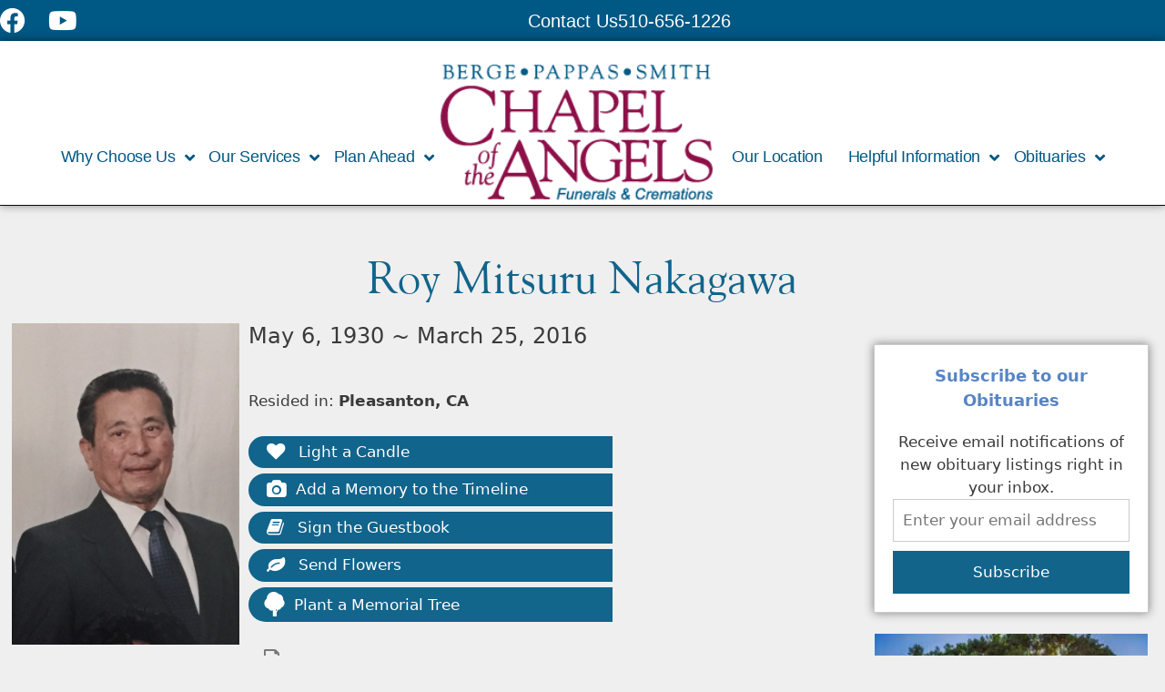

--- FILE ---
content_type: text/html; charset=UTF-8
request_url: https://www.bergepappassmith.com/obits/roy-mitsuru-nakagawa/
body_size: 30101
content:
<!DOCTYPE html>
<html lang="en-US">
<head>
	<meta charset="UTF-8">
	<meta http-equiv="X-UA-Compatible" content="IE=edge" />
	<!-- <meta name="format-detection" content="telephone=no"> -->
	<link rel="profile" href="http://gmpg.org/xfn/11">
	<meta name='robots' content='index, follow, max-image-preview:large, max-snippet:-1, max-video-preview:-1' />
<meta name="viewport" content="width=device-width, initial-scale=1"><link rel='dns-prefetch' href='//use.fontawesome.com' />
<link rel='dns-prefetch' href='//fonts.googleapis.com' />
<link rel="alternate" type="application/rss+xml" title="Berge Pappas Smith &raquo; Feed" href="https://www.bergepappassmith.com/feed/" />
<link rel="alternate" type="application/rss+xml" title="Berge Pappas Smith &raquo; Comments Feed" href="https://www.bergepappassmith.com/comments/feed/" />
<link rel="alternate" type="application/rss+xml" title="Berge Pappas Smith &raquo; Roy Mitsuru Nakagawa Comments Feed" href="https://www.bergepappassmith.com/obits/roy-mitsuru-nakagawa/feed/" />
<link rel="alternate" title="oEmbed (JSON)" type="application/json+oembed" href="https://www.bergepappassmith.com/wp-json/oembed/1.0/embed?url=https%3A%2F%2Fwww.bergepappassmith.com%2Fobits%2Froy-mitsuru-nakagawa%2F" />
<link rel="alternate" title="oEmbed (XML)" type="text/xml+oembed" href="https://www.bergepappassmith.com/wp-json/oembed/1.0/embed?url=https%3A%2F%2Fwww.bergepappassmith.com%2Fobits%2Froy-mitsuru-nakagawa%2F&#038;format=xml" />
		<style>
			.lazyload,
			.lazyloading {
				max-width: 100%;
			}
		</style>
		<style id='wp-img-auto-sizes-contain-inline-css'>
img:is([sizes=auto i],[sizes^="auto," i]){contain-intrinsic-size:3000px 1500px}
/*# sourceURL=wp-img-auto-sizes-contain-inline-css */
</style>
<style id='cf-frontend-style-inline-css'>
@font-face {
	font-family: 'Myriad_pro_regular';
	font-weight: 400;
	font-display: swap;
	src: url('https://bpschapel.com/wp-content/uploads/2019/07/MyriadPro-Regular.woff2') format('woff2'),
		url('https://bpschapel.com/wp-content/uploads/2019/07/MyriadPro-Regular.woff') format('woff'),
		url('https://bpschapel.com/wp-content/uploads/2019/07/MyriadPro-Regular.ttf') format('truetype'),
		url('https://bpschapel.com/wp-content/uploads/2019/07/MyriadPro-Regular.eot?#iefix') format('embedded-opentype'),
		url('https://bpschapel.com/wp-content/uploads/2019/07/MyriadPro-Regular.svg') format('svg'),
		url('https://bpschapel.com/wp-content/uploads/2019/07/MyriadPro-Regular.otf') format('OpenType');
}
@font-face {
	font-family: 'Myriad_pro_regular';
	font-weight: 400;
	font-display: swap;
	src: url('https://bpschapel.com/wp-content/uploads/2019/07/MyriadPro-Regular.woff2') format('woff2'),
		url('https://bpschapel.com/wp-content/uploads/2019/07/MyriadPro-Regular.woff') format('woff'),
		url('https://bpschapel.com/wp-content/uploads/2019/07/MyriadPro-Regular.ttf') format('truetype'),
		url('https://bpschapel.com/wp-content/uploads/2019/07/MyriadPro-Regular.eot?#iefix') format('embedded-opentype'),
		url('https://bpschapel.com/wp-content/uploads/2019/07/MyriadPro-Regular.svg') format('svg'),
		url('https://bpschapel.com/wp-content/uploads/2019/07/MyriadPro-Regular.otf') format('OpenType');
}
@font-face {
	font-family: 'Myriad_pro_bold';
	font-weight: 400;
	font-display: swap;
	src: url('https://bpschapel.com/wp-content/uploads/2019/07/MyriadPro-Bold_1.woff2') format('woff2'),
		url('https://bpschapel.com/wp-content/uploads/2019/07/MyriadPro-Bold_1.woff') format('woff'),
		url('https://bpschapel.com/wp-content/uploads/2019/07/MyriadPro-Bold_1.ttf') format('truetype'),
		url('https://bpschapel.com/wp-content/uploads/2019/07/MyriadPro-Bold_1.eot?#iefix') format('embedded-opentype'),
		url('https://bpschapel.com/wp-content/uploads/2019/07/MyriadPro-Bold_1.svg') format('svg'),
		url('https://bpschapel.com/wp-content/uploads/2019/07/MyriadPro-Bold.otf') format('OpenType');
}
@font-face {
	font-family: 'Myriad_pro_bold';
	font-weight: 400;
	font-display: swap;
	src: url('https://bpschapel.com/wp-content/uploads/2019/07/MyriadPro-Bold_1.woff2') format('woff2'),
		url('https://bpschapel.com/wp-content/uploads/2019/07/MyriadPro-Bold_1.woff') format('woff'),
		url('https://bpschapel.com/wp-content/uploads/2019/07/MyriadPro-Bold_1.ttf') format('truetype'),
		url('https://bpschapel.com/wp-content/uploads/2019/07/MyriadPro-Bold_1.eot?#iefix') format('embedded-opentype'),
		url('https://bpschapel.com/wp-content/uploads/2019/07/MyriadPro-Bold_1.svg') format('svg'),
		url('https://bpschapel.com/wp-content/uploads/2019/07/MyriadPro-Bold.otf') format('OpenType');
}
@font-face {
	font-family: 'Myriad__pro_italic';
	font-weight: 400;
	font-display: swap;
	src: url('https://bpschapel.com/wp-content/uploads/2019/07/MyriadPro-It.woff2') format('woff2'),
		url('https://bpschapel.com/wp-content/uploads/2019/07/MyriadPro-It.woff') format('woff'),
		url('https://bpschapel.com/wp-content/uploads/2019/07/MyriadPro-It.ttf') format('truetype'),
		url('https://bpschapel.com/wp-content/uploads/2019/07/MyriadPro-It.eot?#iefix') format('embedded-opentype'),
		url('https://bpschapel.com/wp-content/uploads/2019/07/MyriadPro-It.svg') format('svg'),
		url('https://bpschapel.com/wp-content/uploads/2019/07/MyriadPro-It.otf') format('OpenType');
}
@font-face {
	font-family: 'Myriad__pro_italic';
	font-weight: 400;
	font-display: swap;
	src: url('https://bpschapel.com/wp-content/uploads/2019/07/MyriadPro-It.woff2') format('woff2'),
		url('https://bpschapel.com/wp-content/uploads/2019/07/MyriadPro-It.woff') format('woff'),
		url('https://bpschapel.com/wp-content/uploads/2019/07/MyriadPro-It.ttf') format('truetype'),
		url('https://bpschapel.com/wp-content/uploads/2019/07/MyriadPro-It.eot?#iefix') format('embedded-opentype'),
		url('https://bpschapel.com/wp-content/uploads/2019/07/MyriadPro-It.svg') format('svg'),
		url('https://bpschapel.com/wp-content/uploads/2019/07/MyriadPro-It.otf') format('OpenType');
}
@font-face {
	font-family: 'Goudy_bold';
	font-weight: 400;
	font-display: swap;
	src: url('https://bpschapel.com/wp-content/uploads/2019/07/Goudy-Bold.woff2') format('woff2'),
		url('https://bpschapel.com/wp-content/uploads/2019/07/Goudy-Bold.woff') format('woff'),
		url('https://bpschapel.com/wp-content/uploads/2019/07/Goudy-Bold.ttf') format('truetype'),
		url('https://bpschapel.com/wp-content/uploads/2019/07/Goudy-Bold.eot?#iefix') format('embedded-opentype'),
		url('https://bpschapel.com/wp-content/uploads/2019/07/Goudy-Bold.svg') format('svg');
}
@font-face {
	font-family: 'Goudy_bold';
	font-weight: 400;
	font-display: swap;
	src: url('https://bpschapel.com/wp-content/uploads/2019/07/Goudy-Bold.woff2') format('woff2'),
		url('https://bpschapel.com/wp-content/uploads/2019/07/Goudy-Bold.woff') format('woff'),
		url('https://bpschapel.com/wp-content/uploads/2019/07/Goudy-Bold.ttf') format('truetype'),
		url('https://bpschapel.com/wp-content/uploads/2019/07/Goudy-Bold.eot?#iefix') format('embedded-opentype'),
		url('https://bpschapel.com/wp-content/uploads/2019/07/Goudy-Bold.svg') format('svg');
}
@font-face {
	font-family: 'Myriad_pro_regular';
	font-weight: 400;
	font-display: swap;
	src: url('https://bpschapel.com/wp-content/uploads/2019/07/MyriadPro-Regular.woff2') format('woff2'),
		url('https://bpschapel.com/wp-content/uploads/2019/07/MyriadPro-Regular.woff') format('woff'),
		url('https://bpschapel.com/wp-content/uploads/2019/07/MyriadPro-Regular.ttf') format('truetype'),
		url('https://bpschapel.com/wp-content/uploads/2019/07/MyriadPro-Regular.eot?#iefix') format('embedded-opentype'),
		url('https://bpschapel.com/wp-content/uploads/2019/07/MyriadPro-Regular.svg') format('svg'),
		url('https://bpschapel.com/wp-content/uploads/2019/07/MyriadPro-Regular.otf') format('OpenType');
}
@font-face {
	font-family: 'Myriad_pro_bold';
	font-weight: 400;
	font-display: swap;
	src: url('https://bpschapel.com/wp-content/uploads/2019/07/MyriadPro-Bold_1.woff2') format('woff2'),
		url('https://bpschapel.com/wp-content/uploads/2019/07/MyriadPro-Bold_1.woff') format('woff'),
		url('https://bpschapel.com/wp-content/uploads/2019/07/MyriadPro-Bold_1.ttf') format('truetype'),
		url('https://bpschapel.com/wp-content/uploads/2019/07/MyriadPro-Bold_1.eot?#iefix') format('embedded-opentype'),
		url('https://bpschapel.com/wp-content/uploads/2019/07/MyriadPro-Bold_1.svg') format('svg'),
		url('https://bpschapel.com/wp-content/uploads/2019/07/MyriadPro-Bold.otf') format('OpenType');
}
@font-face {
	font-family: 'Myriad_pro_regular';
	font-weight: 400;
	font-display: swap;
	src: url('https://bpschapel.com/wp-content/uploads/2019/07/MyriadPro-Regular.woff2') format('woff2'),
		url('https://bpschapel.com/wp-content/uploads/2019/07/MyriadPro-Regular.woff') format('woff'),
		url('https://bpschapel.com/wp-content/uploads/2019/07/MyriadPro-Regular.ttf') format('truetype'),
		url('https://bpschapel.com/wp-content/uploads/2019/07/MyriadPro-Regular.eot?#iefix') format('embedded-opentype'),
		url('https://bpschapel.com/wp-content/uploads/2019/07/MyriadPro-Regular.svg') format('svg'),
		url('https://bpschapel.com/wp-content/uploads/2019/07/MyriadPro-Regular.otf') format('OpenType');
}
@font-face {
	font-family: 'Goudy';
	font-weight: 400;
	font-display: swap;
	src: url('https://bpschapel.com/wp-content/uploads/2019/07/Goudy.woff2') format('woff2'),
		url('https://bpschapel.com/wp-content/uploads/2019/07/Goudy.woff') format('woff'),
		url('https://bpschapel.com/wp-content/uploads/2019/07/Goudy.ttf') format('truetype'),
		url('https://bpschapel.com/wp-content/uploads/2019/07/Goudy.eot?#iefix') format('embedded-opentype'),
		url('https://bpschapel.com/wp-content/uploads/2019/07/Goudy.svg') format('svg');
}
@font-face {
	font-family: 'Goudy';
	font-weight: 400;
	font-display: swap;
	src: url('https://bpschapel.com/wp-content/uploads/2019/07/Goudy.woff2') format('woff2'),
		url('https://bpschapel.com/wp-content/uploads/2019/07/Goudy.woff') format('woff'),
		url('https://bpschapel.com/wp-content/uploads/2019/07/Goudy.ttf') format('truetype'),
		url('https://bpschapel.com/wp-content/uploads/2019/07/Goudy.eot?#iefix') format('embedded-opentype'),
		url('https://bpschapel.com/wp-content/uploads/2019/07/Goudy.svg') format('svg');
}
@font-face {
	font-family: 'Myriad_pro_regular';
	font-weight: 400;
	font-display: swap;
	src: url('https://bpschapel.com/wp-content/uploads/2019/07/MyriadPro-Regular.woff2') format('woff2'),
		url('https://bpschapel.com/wp-content/uploads/2019/07/MyriadPro-Regular.woff') format('woff'),
		url('https://bpschapel.com/wp-content/uploads/2019/07/MyriadPro-Regular.ttf') format('truetype'),
		url('https://bpschapel.com/wp-content/uploads/2019/07/MyriadPro-Regular.eot?#iefix') format('embedded-opentype'),
		url('https://bpschapel.com/wp-content/uploads/2019/07/MyriadPro-Regular.svg') format('svg'),
		url('https://bpschapel.com/wp-content/uploads/2019/07/MyriadPro-Regular.otf') format('OpenType');
}
@font-face {
	font-family: 'Myriad__pro_italic';
	font-weight: 400;
	font-display: swap;
	src: url('https://bpschapel.com/wp-content/uploads/2019/07/MyriadPro-It.woff2') format('woff2'),
		url('https://bpschapel.com/wp-content/uploads/2019/07/MyriadPro-It.woff') format('woff'),
		url('https://bpschapel.com/wp-content/uploads/2019/07/MyriadPro-It.ttf') format('truetype'),
		url('https://bpschapel.com/wp-content/uploads/2019/07/MyriadPro-It.eot?#iefix') format('embedded-opentype'),
		url('https://bpschapel.com/wp-content/uploads/2019/07/MyriadPro-It.svg') format('svg'),
		url('https://bpschapel.com/wp-content/uploads/2019/07/MyriadPro-It.otf') format('OpenType');
}
@font-face {
	font-family: 'Myriad_pro_bold';
	font-weight: 400;
	font-display: swap;
	src: url('https://bpschapel.com/wp-content/uploads/2019/07/MyriadPro-Bold_1.woff2') format('woff2'),
		url('https://bpschapel.com/wp-content/uploads/2019/07/MyriadPro-Bold_1.woff') format('woff'),
		url('https://bpschapel.com/wp-content/uploads/2019/07/MyriadPro-Bold_1.ttf') format('truetype'),
		url('https://bpschapel.com/wp-content/uploads/2019/07/MyriadPro-Bold_1.eot?#iefix') format('embedded-opentype'),
		url('https://bpschapel.com/wp-content/uploads/2019/07/MyriadPro-Bold_1.svg') format('svg'),
		url('https://bpschapel.com/wp-content/uploads/2019/07/MyriadPro-Bold.otf') format('OpenType');
}
@font-face {
	font-family: 'Myriad_pro_bold';
	font-weight: 400;
	font-display: swap;
	src: url('https://bpschapel.com/wp-content/uploads/2019/07/MyriadPro-Bold_1.woff2') format('woff2'),
		url('https://bpschapel.com/wp-content/uploads/2019/07/MyriadPro-Bold_1.woff') format('woff'),
		url('https://bpschapel.com/wp-content/uploads/2019/07/MyriadPro-Bold_1.ttf') format('truetype'),
		url('https://bpschapel.com/wp-content/uploads/2019/07/MyriadPro-Bold_1.eot?#iefix') format('embedded-opentype'),
		url('https://bpschapel.com/wp-content/uploads/2019/07/MyriadPro-Bold_1.svg') format('svg'),
		url('https://bpschapel.com/wp-content/uploads/2019/07/MyriadPro-Bold.otf') format('OpenType');
}
@font-face {
	font-family: 'Goudy_bold';
	font-weight: 400;
	font-display: swap;
	src: url('https://bpschapel.com/wp-content/uploads/2019/07/Goudy-Bold.woff2') format('woff2'),
		url('https://bpschapel.com/wp-content/uploads/2019/07/Goudy-Bold.woff') format('woff'),
		url('https://bpschapel.com/wp-content/uploads/2019/07/Goudy-Bold.ttf') format('truetype'),
		url('https://bpschapel.com/wp-content/uploads/2019/07/Goudy-Bold.eot?#iefix') format('embedded-opentype'),
		url('https://bpschapel.com/wp-content/uploads/2019/07/Goudy-Bold.svg') format('svg');
}
@font-face {
	font-family: 'Myriad__pro_italic';
	font-weight: 400;
	font-display: swap;
	src: url('https://bpschapel.com/wp-content/uploads/2019/07/MyriadPro-It.woff2') format('woff2'),
		url('https://bpschapel.com/wp-content/uploads/2019/07/MyriadPro-It.woff') format('woff'),
		url('https://bpschapel.com/wp-content/uploads/2019/07/MyriadPro-It.ttf') format('truetype'),
		url('https://bpschapel.com/wp-content/uploads/2019/07/MyriadPro-It.eot?#iefix') format('embedded-opentype'),
		url('https://bpschapel.com/wp-content/uploads/2019/07/MyriadPro-It.svg') format('svg'),
		url('https://bpschapel.com/wp-content/uploads/2019/07/MyriadPro-It.otf') format('OpenType');
}
@font-face {
	font-family: 'Myriad__pro_italic';
	font-weight: 400;
	font-display: swap;
	src: url('https://bpschapel.com/wp-content/uploads/2019/07/MyriadPro-It.woff2') format('woff2'),
		url('https://bpschapel.com/wp-content/uploads/2019/07/MyriadPro-It.woff') format('woff'),
		url('https://bpschapel.com/wp-content/uploads/2019/07/MyriadPro-It.ttf') format('truetype'),
		url('https://bpschapel.com/wp-content/uploads/2019/07/MyriadPro-It.eot?#iefix') format('embedded-opentype'),
		url('https://bpschapel.com/wp-content/uploads/2019/07/MyriadPro-It.svg') format('svg'),
		url('https://bpschapel.com/wp-content/uploads/2019/07/MyriadPro-It.otf') format('OpenType');
}
@font-face {
	font-family: 'Goudy';
	font-weight: 400;
	font-display: swap;
	src: url('https://bpschapel.com/wp-content/uploads/2019/07/Goudy.woff2') format('woff2'),
		url('https://bpschapel.com/wp-content/uploads/2019/07/Goudy.woff') format('woff'),
		url('https://bpschapel.com/wp-content/uploads/2019/07/Goudy.ttf') format('truetype'),
		url('https://bpschapel.com/wp-content/uploads/2019/07/Goudy.eot?#iefix') format('embedded-opentype'),
		url('https://bpschapel.com/wp-content/uploads/2019/07/Goudy.svg') format('svg');
}
@font-face {
	font-family: 'Goudy_bold';
	font-weight: 400;
	font-display: swap;
	src: url('https://bpschapel.com/wp-content/uploads/2019/07/Goudy-Bold.woff2') format('woff2'),
		url('https://bpschapel.com/wp-content/uploads/2019/07/Goudy-Bold.woff') format('woff'),
		url('https://bpschapel.com/wp-content/uploads/2019/07/Goudy-Bold.ttf') format('truetype'),
		url('https://bpschapel.com/wp-content/uploads/2019/07/Goudy-Bold.eot?#iefix') format('embedded-opentype'),
		url('https://bpschapel.com/wp-content/uploads/2019/07/Goudy-Bold.svg') format('svg');
}
@font-face {
	font-family: 'Goudy_bold';
	font-weight: 400;
	font-display: swap;
	src: url('https://bpschapel.com/wp-content/uploads/2019/07/Goudy-Bold.woff2') format('woff2'),
		url('https://bpschapel.com/wp-content/uploads/2019/07/Goudy-Bold.woff') format('woff'),
		url('https://bpschapel.com/wp-content/uploads/2019/07/Goudy-Bold.ttf') format('truetype'),
		url('https://bpschapel.com/wp-content/uploads/2019/07/Goudy-Bold.eot?#iefix') format('embedded-opentype'),
		url('https://bpschapel.com/wp-content/uploads/2019/07/Goudy-Bold.svg') format('svg');
}
@font-face {
	font-family: 'Goudy';
	font-weight: 400;
	font-display: swap;
	src: url('https://bpschapel.com/wp-content/uploads/2019/07/Goudy.woff2') format('woff2'),
		url('https://bpschapel.com/wp-content/uploads/2019/07/Goudy.woff') format('woff'),
		url('https://bpschapel.com/wp-content/uploads/2019/07/Goudy.ttf') format('truetype'),
		url('https://bpschapel.com/wp-content/uploads/2019/07/Goudy.eot?#iefix') format('embedded-opentype'),
		url('https://bpschapel.com/wp-content/uploads/2019/07/Goudy.svg') format('svg');
}
@font-face {
	font-family: 'Goudy';
	font-weight: 400;
	font-display: swap;
	src: url('https://bpschapel.com/wp-content/uploads/2019/07/Goudy.woff2') format('woff2'),
		url('https://bpschapel.com/wp-content/uploads/2019/07/Goudy.woff') format('woff'),
		url('https://bpschapel.com/wp-content/uploads/2019/07/Goudy.ttf') format('truetype'),
		url('https://bpschapel.com/wp-content/uploads/2019/07/Goudy.eot?#iefix') format('embedded-opentype'),
		url('https://bpschapel.com/wp-content/uploads/2019/07/Goudy.svg') format('svg');
}
/*# sourceURL=cf-frontend-style-inline-css */
</style>
<style id='wp-emoji-styles-inline-css'>

	img.wp-smiley, img.emoji {
		display: inline !important;
		border: none !important;
		box-shadow: none !important;
		height: 1em !important;
		width: 1em !important;
		margin: 0 0.07em !important;
		vertical-align: -0.1em !important;
		background: none !important;
		padding: 0 !important;
	}
/*# sourceURL=wp-emoji-styles-inline-css */
</style>
<link rel='stylesheet' id='wp-block-library-css' href='https://www.bergepappassmith.com/wp-includes/css/dist/block-library/style.min.css?ver=6.9' media='all' />
<style id='classic-theme-styles-inline-css'>
/*! This file is auto-generated */
.wp-block-button__link{color:#fff;background-color:#32373c;border-radius:9999px;box-shadow:none;text-decoration:none;padding:calc(.667em + 2px) calc(1.333em + 2px);font-size:1.125em}.wp-block-file__button{background:#32373c;color:#fff;text-decoration:none}
/*# sourceURL=/wp-includes/css/classic-themes.min.css */
</style>
<style id='global-styles-inline-css'>
:root{--wp--preset--aspect-ratio--square: 1;--wp--preset--aspect-ratio--4-3: 4/3;--wp--preset--aspect-ratio--3-4: 3/4;--wp--preset--aspect-ratio--3-2: 3/2;--wp--preset--aspect-ratio--2-3: 2/3;--wp--preset--aspect-ratio--16-9: 16/9;--wp--preset--aspect-ratio--9-16: 9/16;--wp--preset--color--black: #000000;--wp--preset--color--cyan-bluish-gray: #abb8c3;--wp--preset--color--white: #ffffff;--wp--preset--color--pale-pink: #f78da7;--wp--preset--color--vivid-red: #cf2e2e;--wp--preset--color--luminous-vivid-orange: #ff6900;--wp--preset--color--luminous-vivid-amber: #fcb900;--wp--preset--color--light-green-cyan: #7bdcb5;--wp--preset--color--vivid-green-cyan: #00d084;--wp--preset--color--pale-cyan-blue: #8ed1fc;--wp--preset--color--vivid-cyan-blue: #0693e3;--wp--preset--color--vivid-purple: #9b51e0;--wp--preset--color--contrast: var(--contrast);--wp--preset--color--contrast-2: var(--contrast-2);--wp--preset--color--contrast-3: var(--contrast-3);--wp--preset--color--base: var(--base);--wp--preset--color--base-2: var(--base-2);--wp--preset--color--base-3: var(--base-3);--wp--preset--color--accent: var(--accent);--wp--preset--gradient--vivid-cyan-blue-to-vivid-purple: linear-gradient(135deg,rgb(6,147,227) 0%,rgb(155,81,224) 100%);--wp--preset--gradient--light-green-cyan-to-vivid-green-cyan: linear-gradient(135deg,rgb(122,220,180) 0%,rgb(0,208,130) 100%);--wp--preset--gradient--luminous-vivid-amber-to-luminous-vivid-orange: linear-gradient(135deg,rgb(252,185,0) 0%,rgb(255,105,0) 100%);--wp--preset--gradient--luminous-vivid-orange-to-vivid-red: linear-gradient(135deg,rgb(255,105,0) 0%,rgb(207,46,46) 100%);--wp--preset--gradient--very-light-gray-to-cyan-bluish-gray: linear-gradient(135deg,rgb(238,238,238) 0%,rgb(169,184,195) 100%);--wp--preset--gradient--cool-to-warm-spectrum: linear-gradient(135deg,rgb(74,234,220) 0%,rgb(151,120,209) 20%,rgb(207,42,186) 40%,rgb(238,44,130) 60%,rgb(251,105,98) 80%,rgb(254,248,76) 100%);--wp--preset--gradient--blush-light-purple: linear-gradient(135deg,rgb(255,206,236) 0%,rgb(152,150,240) 100%);--wp--preset--gradient--blush-bordeaux: linear-gradient(135deg,rgb(254,205,165) 0%,rgb(254,45,45) 50%,rgb(107,0,62) 100%);--wp--preset--gradient--luminous-dusk: linear-gradient(135deg,rgb(255,203,112) 0%,rgb(199,81,192) 50%,rgb(65,88,208) 100%);--wp--preset--gradient--pale-ocean: linear-gradient(135deg,rgb(255,245,203) 0%,rgb(182,227,212) 50%,rgb(51,167,181) 100%);--wp--preset--gradient--electric-grass: linear-gradient(135deg,rgb(202,248,128) 0%,rgb(113,206,126) 100%);--wp--preset--gradient--midnight: linear-gradient(135deg,rgb(2,3,129) 0%,rgb(40,116,252) 100%);--wp--preset--font-size--small: 13px;--wp--preset--font-size--medium: 20px;--wp--preset--font-size--large: 36px;--wp--preset--font-size--x-large: 42px;--wp--preset--font-size--wpada-small-percent: 14px;--wp--preset--font-size--wpada-regular-percent: 16px;--wp--preset--font-size--wpada-large-percent: 25px;--wp--preset--font-size--wpada-larger-percent: 32px;--wp--preset--font-size--wpada-largest-percent: 37px;--wp--preset--spacing--20: 0.44rem;--wp--preset--spacing--30: 0.67rem;--wp--preset--spacing--40: 1rem;--wp--preset--spacing--50: 1.5rem;--wp--preset--spacing--60: 2.25rem;--wp--preset--spacing--70: 3.38rem;--wp--preset--spacing--80: 5.06rem;--wp--preset--shadow--natural: 6px 6px 9px rgba(0, 0, 0, 0.2);--wp--preset--shadow--deep: 12px 12px 50px rgba(0, 0, 0, 0.4);--wp--preset--shadow--sharp: 6px 6px 0px rgba(0, 0, 0, 0.2);--wp--preset--shadow--outlined: 6px 6px 0px -3px rgb(255, 255, 255), 6px 6px rgb(0, 0, 0);--wp--preset--shadow--crisp: 6px 6px 0px rgb(0, 0, 0);}:where(.is-layout-flex){gap: 0.5em;}:where(.is-layout-grid){gap: 0.5em;}body .is-layout-flex{display: flex;}.is-layout-flex{flex-wrap: wrap;align-items: center;}.is-layout-flex > :is(*, div){margin: 0;}body .is-layout-grid{display: grid;}.is-layout-grid > :is(*, div){margin: 0;}:where(.wp-block-columns.is-layout-flex){gap: 2em;}:where(.wp-block-columns.is-layout-grid){gap: 2em;}:where(.wp-block-post-template.is-layout-flex){gap: 1.25em;}:where(.wp-block-post-template.is-layout-grid){gap: 1.25em;}.has-black-color{color: var(--wp--preset--color--black) !important;}.has-cyan-bluish-gray-color{color: var(--wp--preset--color--cyan-bluish-gray) !important;}.has-white-color{color: var(--wp--preset--color--white) !important;}.has-pale-pink-color{color: var(--wp--preset--color--pale-pink) !important;}.has-vivid-red-color{color: var(--wp--preset--color--vivid-red) !important;}.has-luminous-vivid-orange-color{color: var(--wp--preset--color--luminous-vivid-orange) !important;}.has-luminous-vivid-amber-color{color: var(--wp--preset--color--luminous-vivid-amber) !important;}.has-light-green-cyan-color{color: var(--wp--preset--color--light-green-cyan) !important;}.has-vivid-green-cyan-color{color: var(--wp--preset--color--vivid-green-cyan) !important;}.has-pale-cyan-blue-color{color: var(--wp--preset--color--pale-cyan-blue) !important;}.has-vivid-cyan-blue-color{color: var(--wp--preset--color--vivid-cyan-blue) !important;}.has-vivid-purple-color{color: var(--wp--preset--color--vivid-purple) !important;}.has-black-background-color{background-color: var(--wp--preset--color--black) !important;}.has-cyan-bluish-gray-background-color{background-color: var(--wp--preset--color--cyan-bluish-gray) !important;}.has-white-background-color{background-color: var(--wp--preset--color--white) !important;}.has-pale-pink-background-color{background-color: var(--wp--preset--color--pale-pink) !important;}.has-vivid-red-background-color{background-color: var(--wp--preset--color--vivid-red) !important;}.has-luminous-vivid-orange-background-color{background-color: var(--wp--preset--color--luminous-vivid-orange) !important;}.has-luminous-vivid-amber-background-color{background-color: var(--wp--preset--color--luminous-vivid-amber) !important;}.has-light-green-cyan-background-color{background-color: var(--wp--preset--color--light-green-cyan) !important;}.has-vivid-green-cyan-background-color{background-color: var(--wp--preset--color--vivid-green-cyan) !important;}.has-pale-cyan-blue-background-color{background-color: var(--wp--preset--color--pale-cyan-blue) !important;}.has-vivid-cyan-blue-background-color{background-color: var(--wp--preset--color--vivid-cyan-blue) !important;}.has-vivid-purple-background-color{background-color: var(--wp--preset--color--vivid-purple) !important;}.has-black-border-color{border-color: var(--wp--preset--color--black) !important;}.has-cyan-bluish-gray-border-color{border-color: var(--wp--preset--color--cyan-bluish-gray) !important;}.has-white-border-color{border-color: var(--wp--preset--color--white) !important;}.has-pale-pink-border-color{border-color: var(--wp--preset--color--pale-pink) !important;}.has-vivid-red-border-color{border-color: var(--wp--preset--color--vivid-red) !important;}.has-luminous-vivid-orange-border-color{border-color: var(--wp--preset--color--luminous-vivid-orange) !important;}.has-luminous-vivid-amber-border-color{border-color: var(--wp--preset--color--luminous-vivid-amber) !important;}.has-light-green-cyan-border-color{border-color: var(--wp--preset--color--light-green-cyan) !important;}.has-vivid-green-cyan-border-color{border-color: var(--wp--preset--color--vivid-green-cyan) !important;}.has-pale-cyan-blue-border-color{border-color: var(--wp--preset--color--pale-cyan-blue) !important;}.has-vivid-cyan-blue-border-color{border-color: var(--wp--preset--color--vivid-cyan-blue) !important;}.has-vivid-purple-border-color{border-color: var(--wp--preset--color--vivid-purple) !important;}.has-vivid-cyan-blue-to-vivid-purple-gradient-background{background: var(--wp--preset--gradient--vivid-cyan-blue-to-vivid-purple) !important;}.has-light-green-cyan-to-vivid-green-cyan-gradient-background{background: var(--wp--preset--gradient--light-green-cyan-to-vivid-green-cyan) !important;}.has-luminous-vivid-amber-to-luminous-vivid-orange-gradient-background{background: var(--wp--preset--gradient--luminous-vivid-amber-to-luminous-vivid-orange) !important;}.has-luminous-vivid-orange-to-vivid-red-gradient-background{background: var(--wp--preset--gradient--luminous-vivid-orange-to-vivid-red) !important;}.has-very-light-gray-to-cyan-bluish-gray-gradient-background{background: var(--wp--preset--gradient--very-light-gray-to-cyan-bluish-gray) !important;}.has-cool-to-warm-spectrum-gradient-background{background: var(--wp--preset--gradient--cool-to-warm-spectrum) !important;}.has-blush-light-purple-gradient-background{background: var(--wp--preset--gradient--blush-light-purple) !important;}.has-blush-bordeaux-gradient-background{background: var(--wp--preset--gradient--blush-bordeaux) !important;}.has-luminous-dusk-gradient-background{background: var(--wp--preset--gradient--luminous-dusk) !important;}.has-pale-ocean-gradient-background{background: var(--wp--preset--gradient--pale-ocean) !important;}.has-electric-grass-gradient-background{background: var(--wp--preset--gradient--electric-grass) !important;}.has-midnight-gradient-background{background: var(--wp--preset--gradient--midnight) !important;}.has-small-font-size{font-size: var(--wp--preset--font-size--small) !important;}.has-medium-font-size{font-size: var(--wp--preset--font-size--medium) !important;}.has-large-font-size{font-size: var(--wp--preset--font-size--large) !important;}.has-x-large-font-size{font-size: var(--wp--preset--font-size--x-large) !important;}
:where(.wp-block-post-template.is-layout-flex){gap: 1.25em;}:where(.wp-block-post-template.is-layout-grid){gap: 1.25em;}
:where(.wp-block-term-template.is-layout-flex){gap: 1.25em;}:where(.wp-block-term-template.is-layout-grid){gap: 1.25em;}
:where(.wp-block-columns.is-layout-flex){gap: 2em;}:where(.wp-block-columns.is-layout-grid){gap: 2em;}
:root :where(.wp-block-pullquote){font-size: 1.5em;line-height: 1.6;}
/*# sourceURL=global-styles-inline-css */
</style>
<link rel='stylesheet' id='announcement-bar-style-css' href='https://www.bergepappassmith.com/wp-content/plugins/announcement-bar/css/style.css?ver=1.3.5' media='all' />
<link rel='stylesheet' id='simple-staff-list-css' href='https://www.bergepappassmith.com/wp-content/plugins/simple-staff-list/public/css/simple-staff-list-public.css?ver=2.2.5' media='all' />
<style id='woocommerce-inline-inline-css'>
.woocommerce form .form-row .required { visibility: visible; }
/*# sourceURL=woocommerce-inline-inline-css */
</style>
<link rel='stylesheet' id='obit-style-css' href='https://www.bergepappassmith.com/wp-content/plugins/lt-obits/css/obit-style.css' media='all' />
<link rel='stylesheet' id='lto-fa-css' href='https://use.fontawesome.com/releases/v5.0.6/css/all.css?ver=6.9' media='all' />
<link rel='stylesheet' id='ltreview-css-css' href='https://www.bergepappassmith.com/wp-content/plugins/lt-obits/css/ltreview.css?ver=2.1.0' media='all' />
<link rel='stylesheet' id='generate-style-grid-css' href='https://www.bergepappassmith.com/wp-content/themes/generatepress/assets/css/unsemantic-grid.min.css?ver=3.6.1' media='all' />
<link rel='stylesheet' id='generate-style-css' href='https://www.bergepappassmith.com/wp-content/themes/generatepress/assets/css/style.min.css?ver=3.6.1' media='all' />
<style id='generate-style-inline-css'>
body{background-color:#efefef;color:#3a3a3a;}a{color:#1e73be;}a:hover, a:focus, a:active{color:#000000;}body .grid-container{max-width:1100px;}.wp-block-group__inner-container{max-width:1100px;margin-left:auto;margin-right:auto;}:root{--contrast:#222222;--contrast-2:#575760;--contrast-3:#b2b2be;--base:#f0f0f0;--base-2:#f7f8f9;--base-3:#ffffff;--accent:#1e73be;}:root .has-contrast-color{color:var(--contrast);}:root .has-contrast-background-color{background-color:var(--contrast);}:root .has-contrast-2-color{color:var(--contrast-2);}:root .has-contrast-2-background-color{background-color:var(--contrast-2);}:root .has-contrast-3-color{color:var(--contrast-3);}:root .has-contrast-3-background-color{background-color:var(--contrast-3);}:root .has-base-color{color:var(--base);}:root .has-base-background-color{background-color:var(--base);}:root .has-base-2-color{color:var(--base-2);}:root .has-base-2-background-color{background-color:var(--base-2);}:root .has-base-3-color{color:var(--base-3);}:root .has-base-3-background-color{background-color:var(--base-3);}:root .has-accent-color{color:var(--accent);}:root .has-accent-background-color{background-color:var(--accent);}body, button, input, select, textarea{font-family:-apple-system, system-ui, BlinkMacSystemFont, "Segoe UI", Helvetica, Arial, sans-serif, "Apple Color Emoji", "Segoe UI Emoji", "Segoe UI Symbol";}body{line-height:1.5;}.entry-content > [class*="wp-block-"]:not(:last-child):not(.wp-block-heading){margin-bottom:1.5em;}.main-title{font-size:45px;}.main-navigation .main-nav ul ul li a{font-size:14px;}.sidebar .widget, .footer-widgets .widget{font-size:17px;}h1{font-weight:300;font-size:40px;}h2{font-weight:300;font-size:30px;}h3{font-size:20px;}h4{font-size:inherit;}h5{font-size:inherit;}@media (max-width:768px){.main-title{font-size:30px;}h1{font-size:30px;}h2{font-size:25px;}}.top-bar{background-color:#636363;color:#ffffff;}.top-bar a{color:#ffffff;}.top-bar a:hover{color:#303030;}.site-header{background-color:#ffffff;color:#3a3a3a;}.site-header a{color:#3a3a3a;}.main-title a,.main-title a:hover{color:#222222;}.site-description{color:#757575;}.main-navigation,.main-navigation ul ul{background-color:#222222;}.main-navigation .main-nav ul li a, .main-navigation .menu-toggle, .main-navigation .menu-bar-items{color:#ffffff;}.main-navigation .main-nav ul li:not([class*="current-menu-"]):hover > a, .main-navigation .main-nav ul li:not([class*="current-menu-"]):focus > a, .main-navigation .main-nav ul li.sfHover:not([class*="current-menu-"]) > a, .main-navigation .menu-bar-item:hover > a, .main-navigation .menu-bar-item.sfHover > a{color:#ffffff;background-color:#3f3f3f;}button.menu-toggle:hover,button.menu-toggle:focus,.main-navigation .mobile-bar-items a,.main-navigation .mobile-bar-items a:hover,.main-navigation .mobile-bar-items a:focus{color:#ffffff;}.main-navigation .main-nav ul li[class*="current-menu-"] > a{color:#ffffff;background-color:#3f3f3f;}.navigation-search input[type="search"],.navigation-search input[type="search"]:active, .navigation-search input[type="search"]:focus, .main-navigation .main-nav ul li.search-item.active > a, .main-navigation .menu-bar-items .search-item.active > a{color:#ffffff;background-color:#3f3f3f;}.main-navigation ul ul{background-color:#3f3f3f;}.main-navigation .main-nav ul ul li a{color:#ffffff;}.main-navigation .main-nav ul ul li:not([class*="current-menu-"]):hover > a,.main-navigation .main-nav ul ul li:not([class*="current-menu-"]):focus > a, .main-navigation .main-nav ul ul li.sfHover:not([class*="current-menu-"]) > a{color:#ffffff;background-color:#4f4f4f;}.main-navigation .main-nav ul ul li[class*="current-menu-"] > a{color:#ffffff;background-color:#4f4f4f;}.separate-containers .inside-article, .separate-containers .comments-area, .separate-containers .page-header, .one-container .container, .separate-containers .paging-navigation, .inside-page-header{background-color:#ffffff;}.entry-meta{color:#595959;}.entry-meta a{color:#595959;}.entry-meta a:hover{color:#1e73be;}.sidebar .widget{background-color:#ffffff;}.sidebar .widget .widget-title{color:#000000;}.footer-widgets{background-color:#ffffff;}.footer-widgets .widget-title{color:#000000;}.site-info{color:#ffffff;background-color:#222222;}.site-info a{color:#ffffff;}.site-info a:hover{color:#606060;}.footer-bar .widget_nav_menu .current-menu-item a{color:#606060;}input[type="text"],input[type="email"],input[type="url"],input[type="password"],input[type="search"],input[type="tel"],input[type="number"],textarea,select{color:#666666;background-color:#fafafa;border-color:#cccccc;}input[type="text"]:focus,input[type="email"]:focus,input[type="url"]:focus,input[type="password"]:focus,input[type="search"]:focus,input[type="tel"]:focus,input[type="number"]:focus,textarea:focus,select:focus{color:#666666;background-color:#ffffff;border-color:#bfbfbf;}button,html input[type="button"],input[type="reset"],input[type="submit"],a.button,a.wp-block-button__link:not(.has-background){color:#ffffff;background-color:#666666;}button:hover,html input[type="button"]:hover,input[type="reset"]:hover,input[type="submit"]:hover,a.button:hover,button:focus,html input[type="button"]:focus,input[type="reset"]:focus,input[type="submit"]:focus,a.button:focus,a.wp-block-button__link:not(.has-background):active,a.wp-block-button__link:not(.has-background):focus,a.wp-block-button__link:not(.has-background):hover{color:#ffffff;background-color:#3f3f3f;}a.generate-back-to-top{background-color:rgba( 0,0,0,0.4 );color:#ffffff;}a.generate-back-to-top:hover,a.generate-back-to-top:focus{background-color:rgba( 0,0,0,0.6 );color:#ffffff;}:root{--gp-search-modal-bg-color:var(--base-3);--gp-search-modal-text-color:var(--contrast);--gp-search-modal-overlay-bg-color:rgba(0,0,0,0.2);}@media (max-width:768px){.main-navigation .menu-bar-item:hover > a, .main-navigation .menu-bar-item.sfHover > a{background:none;color:#ffffff;}}.inside-top-bar{padding:10px;}.inside-header{padding:40px;}.site-main .wp-block-group__inner-container{padding:40px;}.entry-content .alignwide, body:not(.no-sidebar) .entry-content .alignfull{margin-left:-40px;width:calc(100% + 80px);max-width:calc(100% + 80px);}.rtl .menu-item-has-children .dropdown-menu-toggle{padding-left:20px;}.rtl .main-navigation .main-nav ul li.menu-item-has-children > a{padding-right:20px;}.site-info{padding:20px;}@media (max-width:768px){.separate-containers .inside-article, .separate-containers .comments-area, .separate-containers .page-header, .separate-containers .paging-navigation, .one-container .site-content, .inside-page-header{padding:30px;}.site-main .wp-block-group__inner-container{padding:30px;}.site-info{padding-right:10px;padding-left:10px;}.entry-content .alignwide, body:not(.no-sidebar) .entry-content .alignfull{margin-left:-30px;width:calc(100% + 60px);max-width:calc(100% + 60px);}}.one-container .sidebar .widget{padding:0px;}/* End cached CSS */@media (max-width:768px){.main-navigation .menu-toggle,.main-navigation .mobile-bar-items,.sidebar-nav-mobile:not(#sticky-placeholder){display:block;}.main-navigation ul,.gen-sidebar-nav{display:none;}[class*="nav-float-"] .site-header .inside-header > *{float:none;clear:both;}}
/*# sourceURL=generate-style-inline-css */
</style>
<link rel='stylesheet' id='generate-mobile-style-css' href='https://www.bergepappassmith.com/wp-content/themes/generatepress/assets/css/mobile.min.css?ver=3.6.1' media='all' />
<link rel='stylesheet' id='generate-font-icons-css' href='https://www.bergepappassmith.com/wp-content/themes/generatepress/assets/css/components/font-icons.min.css?ver=3.6.1' media='all' />
<link rel='stylesheet' id='generate-child-css' href='https://www.bergepappassmith.com/wp-content/themes/generatepress_child/style.css?ver=1562221811' media='all' />
<link rel='stylesheet' id='elementor-frontend-css' href='https://www.bergepappassmith.com/wp-content/plugins/elementor/assets/css/frontend.min.css?ver=3.34.1' media='all' />
<link rel='stylesheet' id='widget-icon-list-css' href='https://www.bergepappassmith.com/wp-content/plugins/elementor/assets/css/widget-icon-list.min.css?ver=3.34.1' media='all' />
<link rel='stylesheet' id='widget-image-css' href='https://www.bergepappassmith.com/wp-content/plugins/elementor/assets/css/widget-image.min.css?ver=3.34.1' media='all' />
<link rel='stylesheet' id='e-sticky-css' href='https://www.bergepappassmith.com/wp-content/plugins/elementor-pro/assets/css/modules/sticky.min.css?ver=3.34.0' media='all' />
<link rel='stylesheet' id='widget-nav-menu-css' href='https://www.bergepappassmith.com/wp-content/plugins/elementor-pro/assets/css/widget-nav-menu.min.css?ver=3.34.0' media='all' />
<link rel='stylesheet' id='widget-heading-css' href='https://www.bergepappassmith.com/wp-content/plugins/elementor/assets/css/widget-heading.min.css?ver=3.34.1' media='all' />
<link rel='stylesheet' id='swiper-css' href='https://www.bergepappassmith.com/wp-content/plugins/elementor/assets/lib/swiper/v8/css/swiper.min.css?ver=8.4.5' media='all' />
<link rel='stylesheet' id='e-swiper-css' href='https://www.bergepappassmith.com/wp-content/plugins/elementor/assets/css/conditionals/e-swiper.min.css?ver=3.34.1' media='all' />
<link rel='stylesheet' id='elementor-icons-css' href='https://www.bergepappassmith.com/wp-content/plugins/elementor/assets/lib/eicons/css/elementor-icons.min.css?ver=5.45.0' media='all' />
<link rel='stylesheet' id='elementor-post-1864578-css' href='https://www.bergepappassmith.com/wp-content/uploads/elementor/css/post-1864578.css?ver=1768402952' media='all' />
<link rel='stylesheet' id='elementor-post-9-css' href='https://www.bergepappassmith.com/wp-content/uploads/elementor/css/post-9.css?ver=1768402952' media='all' />
<link rel='stylesheet' id='elementor-post-6-css' href='https://www.bergepappassmith.com/wp-content/uploads/elementor/css/post-6.css?ver=1768402952' media='all' />
<link rel='stylesheet' id='sv-wc-payment-gateway-payment-form-css' href='https://www.bergepappassmith.com/wp-content/plugins/woocommerce-gateway-authorize-net-aim/vendor/skyverge/wc-plugin-framework/woocommerce/payment-gateway/assets/css/frontend/sv-wc-payment-gateway-payment-form.min.css?ver=5.3.0' media='all' />
<link rel='stylesheet' id='themify-google-fonts-css' href='https://fonts.googleapis.com/css?family=Open+Sans%3A300%2C700%7COswald%7CEB+Garamond%7CRoboto+Slab%7CKaushan+Script&#038;subset=latin&#038;ver=6.9' media='all' />
<link rel='stylesheet' id='wp-ada-compliance-styles-css' href='https://www.bergepappassmith.com/wp-content/plugins/wp-ada-compliance/styles.css?ver=1767621377' media='all' />
<link rel='stylesheet' id='wp-ada-compliance-fontawesome-styles-css' href='https://use.fontawesome.com/releases/v5.15.4/css/all.css?ver=6.9' media='all' />
<link rel='stylesheet' id='wp-ada-compliance-adawidget-styles-css' href='https://www.bergepappassmith.com/wp-content/plugins/wp-ada-compliance/res/access_widget.css?ver=1767621377' media='all' />
<style id='wp-ada-compliance-adawidget-styles-inline-css'>

    .wp-ada-compliance-accessibility-widget-hide{
    left: 65px;
    }
    .wp-ada-compliance-accessibility-widget-content{
    bottom: 80px;
     left: 20px;
    }
    .wp-ada-compliance-accessibility-widget {
     bottom: 30px;
     left: 20px;
    }
@media only screen and (max-width: 470px){
.wp-ada-compliance-accessibility-widget-content{
  bottom: 0px;
}
}
    .wp-ada-bigcursor *{cursor: url(https://www.bergepappassmith.com/wp-content/plugins/wp-ada-compliance/res/cursor.png), url(https://www.bergepappassmith.com/wp-content/plugins/wp-ada-compliance/res/cursor.cur), auto !important;}
/*# sourceURL=wp-ada-compliance-adawidget-styles-inline-css */
</style>
<link rel='stylesheet' id='elementor-gf-local-roboto-css' href='https://www.bergepappassmith.com/wp-content/uploads/elementor/google-fonts/css/roboto.css?ver=1743123535' media='all' />
<link rel='stylesheet' id='elementor-gf-local-robotoslab-css' href='https://www.bergepappassmith.com/wp-content/uploads/elementor/google-fonts/css/robotoslab.css?ver=1743123536' media='all' />
<link rel='stylesheet' id='elementor-icons-shared-0-css' href='https://www.bergepappassmith.com/wp-content/plugins/elementor/assets/lib/font-awesome/css/fontawesome.min.css?ver=5.15.3' media='all' />
<link rel='stylesheet' id='elementor-icons-fa-brands-css' href='https://www.bergepappassmith.com/wp-content/plugins/elementor/assets/lib/font-awesome/css/brands.min.css?ver=5.15.3' media='all' />
<link rel='stylesheet' id='elementor-icons-fa-solid-css' href='https://www.bergepappassmith.com/wp-content/plugins/elementor/assets/lib/font-awesome/css/solid.min.css?ver=5.15.3' media='all' />
<script src="https://www.bergepappassmith.com/wp-includes/js/jquery/jquery.min.js?ver=3.7.1" id="jquery-core-js"></script>
<script src="https://www.bergepappassmith.com/wp-includes/js/jquery/jquery-migrate.min.js?ver=3.4.1" id="jquery-migrate-js"></script>
<script src="https://www.bergepappassmith.com/wp-content/plugins/lt-obits/js/jquery.min.js?ver=6.9" id="lto-jquery-js"></script>
<script src="https://www.bergepappassmith.com/wp-content/plugins/lt-obits/js/jquery.validate.js?ver=6.9" id="lto-validate-js-js"></script>
<script src="https://www.bergepappassmith.com/wp-content/plugins/lt-obits/js/validate.additional-methods.js?ver=6.9" id="lto-validate-js-addition-methods-js"></script>
<script id="lto-frontend-js-js-extra">
var ajax_object = {"ajaxurl":"https://www.bergepappassmith.com/wp-admin/admin-ajax.php","nonce":"cbf07d081d"};
//# sourceURL=lto-frontend-js-js-extra
</script>
<script src="https://www.bergepappassmith.com/wp-content/plugins/lt-obits/js/frontend.js?ver=6.9" id="lto-frontend-js-js"></script>
<script src="https://www.bergepappassmith.com/wp-content/plugins/lt-obits/js/jquery.inputmask.bundle.js?ver=6.9" id="jquery_inputmask_bundle_js-js"></script>
<script src="https://www.bergepappassmith.com/wp-content/plugins/lt-obits/js/custom.js?ver=6.9" id="custom_js-js"></script>
<script src="https://www.bergepappassmith.com/wp-content/themes/generatepress_child/js/custom-script.js?ver=1" id="custom-script-js"></script>
<link rel="https://api.w.org/" href="https://www.bergepappassmith.com/wp-json/" /><link rel="EditURI" type="application/rsd+xml" title="RSD" href="https://www.bergepappassmith.com/xmlrpc.php?rsd" />
<meta name="generator" content="WordPress 6.9" />
<meta name="generator" content="WooCommerce 10.4.3" />
<link rel='shortlink' href='https://www.bergepappassmith.com/?p=1602647' />
<style type="text/css" id="simple-css-output">body { margin-top: 0 !important; }.overlay_gradient a.elementor-cta__button { color: #8C0B47 !important;}.elementor-element-c42c267{ color:#fff;}.wp-ada-compliance-accessibility-widget-protectedby a { display: none;}body.page-id-207 .featured-image.page-header-image{ display:none !important;}.overlay_gradient a.elementor-cta__button:hover { color: #5bafd3 !important;}.ocmhangleft .elementor-heading-title{ text-align: left; margin-top:16px;}.overlay_gradient h2.elementor-cta__title, .overlay_gradient .elementor-cta__description { color: #000;}.obituary-sidebar-widget p{ width:100%; text-align:center; margin-bottom:0;}.obituary-sidebar-widget img{ width:100%; max-width:300px;}.home-video { margin-top: 0 !important;}.entry-content:not(:first-child), .entry-summary:not(:first-child), .page-content:not(:first-child) { margin-top: 0;}.home_CTA .elementor-cta__description, .home_CTA .elementor-cta__title { color: #fff !important; font-family: "Helvetica", Sans-serif !important;}.home_CTA .elementor-cta__content { background-color: #09090952;}.home_CTA .elementor-cta__content:hover { background-color: #00000000;}.elementor-element.elementor-element-137d09eb h2 { color: #ffffff; font-family: "Goudy_bold", Sans-serif; font-size: 51px; font-weight: 300; line-height: 54px;}.elementor-16 .elementor-element.elementor-global-1066 > .elementor-widget-container { padding: 0;}.menu-coming-soon { padding-top: 0 !important;}#frc-widget img { width: 300px !important; margin-top: -20px; }.current-obit-link { color: #005884; text-decoration: underline;}.woocommerce #customer__reviews, .page-id-5063 #customer__reviews, .single-ltobits #customer__reviews, .post-type-archive-ltobits #customer__reviews { display: none;}.obit-button, button[type="submit"].obit-button, .atcb-link, .elementor-tab-title { background-color: #11648b; padding: .25em 1em; border-radius: 20px 0 0 20px}.single-ltobits .green_btn_wtpad { padding: 5px 30px !important; background-color: #11648b;}body.post-type-archive-ltobits #content.site-content, body.single-ltobits #content.site-content, body.search #content.site-content { padding: 44px 0px !important;}body.single-ltobits .overlay_gradient { max-width: 300px; margin: auto; margin-bottom: 20px !important;}#search-obit-list { width: 75%; float: left;}#search-obit-list .obitsearch { width: 32%;}.review-box .quote { background: #8c0b47;}.review-box .footer { background: #8c0b47;}.review-box { background: #fff;}@media (min-width: 1024px) { .mobile-top-menu .menu-item-type-post_type { padding-top: 55px; } .mobile-top-menu .sub-menu .menu-item-type-post_type { padding-top: 0; }}@media (min-width: 768px) { .obituary-sidebar-widget .textwidget div[data-elementor-type="widget"] { margin: 0; } }@media (max-width: 600px) { body.post-type-archive-ltobits #content.site-content, body.single-ltobits #content.site-content, body.search #content.site-content { padding: 50px 10px !important; } body.post-type-archive-ltobits #content-obits, body.single-ltobits #content-obits, body.current-ltobits #content-obits { float: none; width: 100%; } body.post-type-archive-ltobits #sidebar, body.single-ltobits #sidebar, body.current-ltobits #sidebar { float: none; width: 100%; } #search-obit-list { width: 100%; float: none; } .obituary-sidebar-widget .textwidget { align-items: center; justify-content: center; } .overlay_gradient { margin-bottom: 10px !important; } .obituary-sidebar-widget .textwidget div[data-elementor-type="widget"] { margin-bottom: 10px; } .current-ltobits .site-content h1, .search .site-content h1, .single-ltobits .site-content h1, .post-type-archive-ltobits .site-content h1 { padding: 0 !important; }}.obit-search form > div:first-child { display:none;}.obit-search #searchsubmit { background: #555;}.single-ltobits .type-ltobits .obit-links .printBtnObit { font-size: 27px;}.scrollToTop span.scrolltopinner i{ margin-top: -2px;}.obituary-sidebar-widget{ padding-right:1.5%;}.obituary-sidebar-widget .overlay_gradient { margin-bottom: 27px !important;}.obituary-sidebar-widget .textwidget div[data-elementor-type="widget"] { margin: 0 auto;}.obituary-sidebar-widget .textwidget > p:first-child{ width: 100%; max-width: 300px; margin: 0 auto;}.followit__form{ max-width:260px; }body.search-results .followit__form{ max-width:300px; }.page-id-1868340 .elementor-heading-title { text-align: unset;}#gform_submit_button_18 { background: #970954; margin: 0 auto;}</style><meta property="og:image" content="1862679" /><meta property="og:image:width" content="1200" /><meta property="og:image:height" content="630" /><meta property="og:title" content="Roy Mitsuru Nakagawa - Berge Pappas Smith" /><meta property="og:description" content="Roy Mitsuru Nakagawa, 85, of Pleasanton, CA peacefully passed away on March 25, 2016, surrounded by his loving family. He was born on May 6, 1930 in Fresno, CA to Kunichi and Yoshiko Nakagawa.  After " /><link rel="canonical" href="https://www.bergepappassmith.com/obits/roy-mitsuru-nakagawa/" />    <script type='text/javascript' src='https://platform-api.sharethis.com/js/sharethis.js#property=5dca388b19440c0012abd517&product=sop&cms=sop' async='async'></script>
  		<script>
			document.documentElement.className = document.documentElement.className.replace('no-js', 'js');
		</script>
				<style>
			.no-js img.lazyload {
				display: none;
			}

			figure.wp-block-image img.lazyloading {
				min-width: 150px;
			}

			.lazyload,
			.lazyloading {
				--smush-placeholder-width: 100px;
				--smush-placeholder-aspect-ratio: 1/1;
				width: var(--smush-image-width, var(--smush-placeholder-width)) !important;
				aspect-ratio: var(--smush-image-aspect-ratio, var(--smush-placeholder-aspect-ratio)) !important;
			}

						.lazyload, .lazyloading {
				opacity: 0;
			}

			.lazyloaded {
				opacity: 1;
				transition: opacity 400ms;
				transition-delay: 0ms;
			}

					</style>
		<meta name="generator" content="Elementor 3.34.1; features: additional_custom_breakpoints; settings: css_print_method-external, google_font-enabled, font_display-auto">
<style>.recentcomments a{display:inline !important;padding:0 !important;margin:0 !important;}</style>			<style>
				.e-con.e-parent:nth-of-type(n+4):not(.e-lazyloaded):not(.e-no-lazyload),
				.e-con.e-parent:nth-of-type(n+4):not(.e-lazyloaded):not(.e-no-lazyload) * {
					background-image: none !important;
				}
				@media screen and (max-height: 1024px) {
					.e-con.e-parent:nth-of-type(n+3):not(.e-lazyloaded):not(.e-no-lazyload),
					.e-con.e-parent:nth-of-type(n+3):not(.e-lazyloaded):not(.e-no-lazyload) * {
						background-image: none !important;
					}
				}
				@media screen and (max-height: 640px) {
					.e-con.e-parent:nth-of-type(n+2):not(.e-lazyloaded):not(.e-no-lazyload),
					.e-con.e-parent:nth-of-type(n+2):not(.e-lazyloaded):not(.e-no-lazyload) * {
						background-image: none !important;
					}
				}
			</style>
			<link rel="icon" href="https://www.bergepappassmith.com/wp-content/uploads/2019/08/favicon.ico" sizes="32x32" />
<link rel="icon" href="https://www.bergepappassmith.com/wp-content/uploads/2019/08/favicon.ico" sizes="192x192" />
<link rel="apple-touch-icon" href="https://www.bergepappassmith.com/wp-content/uploads/2019/08/favicon.ico" />
<meta name="msapplication-TileImage" content="https://www.bergepappassmith.com/wp-content/uploads/2019/08/favicon.ico" />
		<style id="wp-custom-css">
			.post-type-archive .product_category_title{
	display:none;
}

.tax-product_cat .product_archive_title{
	display:none;
}
/**********************/
.page-child .home-video p {
	 margin-bottom:0;
}

.green_btn{
	position: relative;
  transition:.5s;
	
}
.green_btn:hover{
	transition: .5s;
    background: #0b7bb9;
    color: #ffffff !important;
    border-color: #0d91da;
}
/* .green_btn:before{
	content:'';
	position: absolute;
	left:-100%;
	top:0px;
	width:100%;
	height:100%;
	background: gray;
	color:white;
  z-index: -1 !important;
	transition: .5s;
} */




.gform_wrapper .gform_next_button{
	  padding: 3px 65px;
    border-radius: 22px;
    background: #085e8e;
    color: white !important;
    display: inline;
    white-space: nowrap;
    font-size: 22px !important;
    font-family: 'MyriadPro';
    line-height: 2;
    border: 3px solid #3a7594;
	  transition:.5s;
}

.gform_wrapper .gform_previous_button{
	  padding: 3px 65px;
    border-radius: 22px;
    background: #085e8e;
    color: white !important;
    display: inline;
    white-space: nowrap;
    font-size: 22px !important;
    font-family: 'MyriadPro';
    line-height: 2;
    border: 3px solid #3a7594;
	  transition:.5s;
}


.gform_wrapper .gform_button {
	 padding: 3px 65px;
    border-radius: 22px;
    background: #085e8e;
    color: white !important;
    display: inline;
    white-space: nowrap;
    font-size: 22px !important;
    font-family: 'MyriadPro';
    line-height: 2;
    border: 3px solid #3a7594;
	  transition:.5s;
}

.gform_wrapper .gform_button:hover{
	    transition: .5s;
    background: #0b7bb9;
    color: #ffffff !important;
    border-color: #0d91da;
}


.gform_wrapper .gform_previous_button:hover{
	 transition: .5s;
    background: #0b7bb9;
    color: #ffffff !important;
    border-color: #0d91da;
}


.gform_wrapper .gform_next_button:hover{
	transition: .5s;
    background: #0b7bb9;
    color: #ffffff !important;
    border-color: #0d91da;
}

.gform_wrapper.gf_browser_chrome .gfield_checkbox li input, .gform_wrapper.gf_browser_chrome .gfield_checkbox li input[type=checkbox], .gform_wrapper.gf_browser_chrome .gfield_radio li input[type=radio]{
	margin-top: 0 !important;
}




@media(max-width:768px){
	.gform_wrapper .gform_next_button{
		padding: 0px 55px;
		font-size: 20px !important;
	}
	
	.gform_wrapper .gform_previous_button{
		padding: 0px 55px;
		font-size: 20px !important;
	}
	
	.gform_wrapper .gform_button{
		padding: 0px 55px;
		font-size: 20px !important;
	}
}



@media (min-width: 768px){
.search-no-results .searchform .elementor-column.elementor-col-14, .elementor-column[data-col="14"] {
    width: 14.285%;
    display: inline-block !important;
}
}

.search-no-results .grid-container{
	max-width: 100%;
}
.search-no-results .site-content{
	padding: 30px 100px;
}


@media(max-width:576px){
		.search-no-results .site-content{
	padding: 30px 20px;
}
	.search-no-results .site-content .elementor-column.elementor-sm-50{
		width: 100%;
	}
	.search-no-results .site-content .searchsubmit{
    width: 100% !important;
    white-space: nowrap;
    background: #12648b;
	}
	
	.search-no-results .site-content .obit-search{
		justify-content: center;
	}
	
}


@media (max-width: 767px){
.search-no-results .elementor-column.elementor-sm-50 {
    width: 100% !important;
}
}
.search-no-results .searchsubmit{
    white-space: nowrap;
    background: #12648b;
}


/* timeline archive */
.post-type-archive-timeline #page{
	padding: 60px 20px;
}

/* woo-commerce */
.woocommerce #respond input#submit, .woocommerce a.button, .woocommerce button.button, .woocommerce input.button{
	padding: .878em 1em;
}
.woocommerce #respond input#submit, .woocommerce a.button, .woocommerce button.button, .woocommerce input.button:disabled{
	padding: .878em 1em !important;
}
.elementor-1218 .elementor-element.elementor-element-427dde9.elementor-wc-products ul.products li.product{
    padding: 20px 20px 20px 20px !important;
}

 .flower-pro .woocommerce ul.products li.product a img{
	 max-height: 425px;
	 object-fit: cover;
}

.elementor-widget-woocommerce-archive-products.elementor-wc-products ul.products li.product .woocommerce-loop-category__title{
	color: #12648b !important;
}
.flower-pro .woocommerce-loop-product__title{
	color: #12648b !important;
}

/* @media(max-width:576px){
	.elementor-element.elementor-products-grid.elementor-products-columns-4 ul.products {
    grid-template-columns: repeat(2,1fr)!important;
}
}

@media(min-width:577px) and (max-width:768px){
	.elementor-element.elementor-products-grid.elementor-products-columns-4 ul.products {
    grid-template-columns: repeat(2,(1fr)!important;
}
} */
.single-product .site-content #right-sidebar{
	display: none;
	
}
.single-product .site-content .content-area{
	width: 100%;
}
.product_meta .sku_wrapper{
	display: none;
}

.single-product.woocommerce ul.products li.product a img{
	 max-height: 250px !important;
	object-fit: cover;
}

/* flower shop */
.post-type-archive-product .product_archive_title{
	text-align: center;
}

.term-live-plants .product_category_title{
	text-align: center;
}

.term-live-plants .elementor-1218 .elementor-element.elementor-element-427dde9.elementor-wc-products ul.products li.product .button{
	background-color: #075f8e !important;
    border-color: #06608e;
    border-style: solid;
    color: white;
}
.term-live-plants .elementor-1218 .elementor-element.elementor-element-427dde9.elementor-wc-products ul.products li.product .button:hover{
	    background-color: #1c82b9 !important;

}

.term-live-plants .elementor-1218 .elementor-element.elementor-element-427dde9.elementor-wc-products ul.products li.product .button:focus{
	    background-color: #1c82b9 !important;
	 color: white !important;
}
.term-live-plants .elementor-1218 .elementor-element.elementor-element-427dde9.elementor-wc-products ul.products li.product .button:visited{
	    background-color: #1c82b9 !important;
	 color: white !important;
}
.single-product .woocommerce #respond input#submit, .woocommerce a.button, .woocommerce button.button, .woocommerce input.button{
	color: white !important;
   background-color: #12648b !important;
}
.single-product .woocommerce #respond input#submit:hover, .woocommerce a.button:hover, .woocommerce button.button:hover, .woocommerce input.button:hover{
	background-color: #228bbd !important;
    color: #ffffff !important;
}


@media(max-width:600px){
	.woocommerce ul.products[class*=columns-] li.product, .woocommerce-page ul.products[class*=columns-] li.product{
		width: 100% !important;
		padding: 10px;
    box-sizing: border-box;
    border-radius: 4px;
		box-shadow: 1px 2px 3px gray;
	}
	.single-product.woocommerce ul.products li.product a img{
		  max-height: 340px !important;
	}
}

@media(min-width:600px) and (max-width:768px){
	.single-product.woocommerce ul.products li.product a img{
		max-height: 340px !important;
    padding: 10px;
    box-sizing: border-box;
    border-radius: 4px;
	}
}

.woocommerce ul.products li.product, .woocommerce-page ul.products li.product{
	    box-shadow: 1px 2px 3px grey;
    padding: 10px;
    box-sizing: border-box;
}

.flower-pro .product a.add_to_cart_button:visited{
	 color: white!important;
}

 .elementor-heading-title{
	 text-align: center;
}

/* cart page */
.woocommerce-cart .inside-article{
	padding: 60px 150px;
}


@media(min-width:992px){
	.woocommerce-cart .inside-article{
padding: 60px 150px !important;
}
}

@media(min-width:768px) and (max-width:992px){
		.woocommerce-cart .inside-article{
	padding: 40px 50px !important;
}
}

@media(max-width:767px){
	.woocommerce-cart .inside-article{
	padding: 20px 20px !important;
}
}

.woocommerce-cart .entry-title{
	 font-family: 'Goudy', sans-serif;
    text-align: center;
}

@media(min-width:769px) and (max-width:1400px){
	.woocommerce .cart-collaterals .cart_totals, .woocommerce-page .cart-collaterals .cart_totals{
		    width: 75% !important;
	}
}

/* checkout page */


.woocommerce-checkout.inside-article{
	padding: 20px 150px;
}


@media(min-width:992px){
	.woocommerce-checkout .inside-article{
padding: 60px 150px !important;
}
}

@media(min-width:768px) and (max-width:992px){
		.woocommerce-checkout .inside-article{
	padding: 60px 50px !important;
}
#stripe-payment-data .form-row-first {
		width: 43% !important;
	}
	#stripe-payment-data .form-row-last{
		width: 43% !important;
	}
}

@media(max-width:767px){
	.woocommerce-checkout .inside-article{
	padding: 40px 20px !important;
}
	#stripe-payment-data .form-row-first {
		width: 90% !important;
	}
	#stripe-payment-data .form-row-last {
		width: 90% !important;
	}
}

.woocommerce-checkout .entry-title{
	 font-family: 'Goudy', sans-serif;
    text-align: center;
}
.woocommerce-checkout .selection{
	height: 45px !important;
}
 .select2-container .select2-selection--single{
	height: 45px !important;
}
.select2-container--default .select2-selection--single .select2-selection__rendered{
	line-height: 45px!important;
}
.select2-container--default .select2-selection--single .select2-selection__arrow{
	height: 45px !important;
}

/* order recived */
.woocommerce .woocommerce-customer-details address{
	box-sizing: border-box;
}


/* new menu berge */
.logo-menu{
	background: url(https://bpschapel.com/wp-content/uploads/2019/10/Asset-1.png);
	height: 160px;
	width:300px;
	background-repeat: no-repeat;
	background-position: center center;
}


@media(min-width:1024px){
	.mobile-top-menu .menu-item-type-custom{
	padding-top:55px;
}
	
	.nav-col-berge{
		width:100% !important;
	}
}
@media(min-width:1025px){
	.logo-mob-col{
		display: none;
	}
}
.mobile-top-menu .not-custom-item{
	padding-top: 0px !important;
}
.mobile-top-menu .contact-nav-btn a{
	  border: 1px solid #005884 !important;
    color: #005884 !important;
}
.mobile-top-menu .contact-nav-btn a:after{
	height: 0px !important;
}
@media (max-width:1024px){
	.logo-menu{
		display: none !important;
	}
	.logo-mob-col{
		width: 25%!important;
    position: absolute;
    padding: 13px 10px;
    box-shadow: none;
		top: 10px;
		z-index:11;
	}
	.logo-mob-col .elementor-element-populated{
		box-shadow: none !important;
	}
	.nav-col-berge .elementor-element-populated{
		 padding: 30px 0px;
	}
}

@media (max-width:576px){
	.nav-col-berge .elementor-element-populated{
		  padding: 16px 0px;
	}
}
@media (max-width:1225px){
	.contact-nav-btn{
		display: none !important;
	}
	.mobile-top-menu .menu-item-type-custom{
	padding-top:0px;
}
}

.direction-mob p{
	margin-bottom: 0px !important;
}
.mobile-top-menu .elementor-menu-toggle{
	margin-right: 10px;
}
.direction-mob p a{
	    border: 1px solid #9abed0 !important;
    color: #005884 !important;
    padding: 6px 10px;
    display: block;
    max-width: 171px;
	margin: auto;
	
}

@media (max-width:576px){
	.logo-mob-col{
		    width: 45%!important;
    position: absolute;
    padding: 9px 10px;
    box-shadow: none;
    left: 50%;
    transform: translate(-50%, 0%);
    top: 10px;
	}
}

@media (min-width:768px){
	.nav-col-berge{
		width:100% !important;
	}
}
.pt-0{
	padding-top: 0!important;
}
/* large header hidden */
.header-berge-large{
	display: none;
}
.logo-menu a:after{
	 display: none !important;
}

@media (min-width:1025px) and (max-width:1200px){
	.mobile-top-menu .menu-item-type-custom{
		padding-top: 30px;
	}
	.mobile-top-menu .menu-item-type-custom a{
		padding: 13px 4px !important;
	}
	.logo-menu{
		    height: 100px;
    width: 174px;
    background-repeat: no-repeat;
    background-position: center center;
    background-size: contain;
	}
}

@media (min-width:1201px) and (max-width:1350px){
	.mobile-top-menu .menu-item-type-custom a{
		padding: 13px 8px !important;
	}
}

.navbar-sticky .elementor-menu-toggle:hover{
	color: black !important;
}
.navbar-sticky{
	z-index: 999;
}

.elementor-nav-menu--dropdown.elementor-nav-menu__container{
	margin-top: 30px !important;
}

@media (max-width:576px){
	.elementor-nav-menu--dropdown.elementor-nav-menu__container{
	margin-top: 35px !important;
}
	.mobile-top-menu .elementor-menu-toggle{
		margin-top: 10px;
	}
}
.logo-menu a.elementor-item{
	  display: block;
    cursor: pointer;
    height: 130%;
    width: 100%;
    margin-top: -35px;
}
.logo-mob-col .elementor img{
	max-width: 185px;
}
.policy-content h2{
	 color: #12648b;
}
.policy-content h3{
	 color: #12648b;
}
.ui-datepicker-title .ui-datepicker-month{
	padding: 10px 5px !important;
}
.ui-datepicker-title .ui-datepicker-year{
	padding: 10px 5px !important;
}
#ltobit-timeline-entry{
	max-width:39%;
}
#ltobit-timeline-entry .form-entry-input input{
	width:100%;
	width: 100%;
    background: white;
    height: 47px;
    padding: 12px 10px;
	margin-bottom:10px !important;
}
#ltobit-timeline-entry .form-entry-input{
	width:100%;
}
#ltobit-timeline-entry .form-entry-input .selectDiv{
	width:33.33%;
	float: left;
}
#ltobit-timeline-entry .form-entry-input .frmltote-select{
	width:100%;
	height:47px;
}
#ltobit-timeline-entry input[type="submit"]{
	   background-color: #11648b !important;
    margin-top: 10px;
}

@media (min-width:576px)and (max-width:768px){
	#ltobit-timeline-entry{
		max-width: 74%;
	}
}

@media (max-width:576px){
	#ltobit-timeline-entry{
		max-width: 100%;
	}
}
#ltobit-timeline-entry label.error{
	color: red;
	 font-size: 12px;
   line-height: 12px !important;
}
.fixed-top-section{
	   position: fixed;
    width: 100%;
    top: 0px;
	z-index:111;
}

.admin-bar .fixed-top-section {
    top: 32px;
}
.home-video {
	margin-top: 0px !important;
}

/* blog page */
.blog-sec-multi h3 a{
	color: #005983 !important;
	font-family: 'Goudy_bold', sans-serif !important;
}
.blog-sec-multi a.elementor-post__read-more{
	color: #005983 !important;
}
.single-blog-para p b {
	color: #005983 !important;
}
.logo-mob-col .elementor-widget-image .elementor-image img {
	max-width:200px;
}
@media (max-width:576px){
	.logo-mob-col .elementor-widget-image .elementor-image img {
	max-width:180px;
}
}
@media (min-width:576px){
	.mobile-top-menu{
		margin-top: 20px;
	}
}
.error-col-404{
	padding: 50px 10px !important;
}
.error-col-404 .entry-title{
	color: #005884;
  font-family: inherit;
}
.error-anchor a{
	color: #005884;
}
.logo-menu>a{
	text-indent: -9999px;

}

.eicon-menu-bar:before {
content: '\e816' !important;
}

.feedburner {
   max-width: 300px;
   margin: auto;
   margin-bottom: 40px !important;
   background: #fff;
}
.feedburner input[type="text"] {
   width: 100% !important;
   display: block;
   margin: 15px 0;
}


.feedburner .elementor-widget-container {
    margin: auto;
    width: 300px;
    max-width: 300px;
    box-shadow: 0px 0px 10px 0px rgba(0, 0, 0, 0.47);
    background: #fff;
    text-align: center;
    padding: 0 0 15px;
}
.feedburner h3 {
    font-size: 21px;
    padding: 12px;
    color: #5785c4;
    border-bottom: 1px solid #ccc;
    margin: 0;
}
.feedburner h4 {
    font-size: 18px;
    padding: 12px;
    margin: 0;
}
.feedburner input[type="text"] {
    width: 90% !important;
		margin: 0px auto 15px !important;
}

.current-ltobits .site-content,
.search .site-content,
.single-ltobits .site-content {
    padding-top: 50px;
}

.current-ltobits .site-content h1,
.search .site-content h1,
.single-ltobits .site-content h1,
.post-type-archive-ltobits .site-content h1{
    font-size: 50px;
    margin-bottom: 20px;
    line-height: 50px;
    font-weight: 300;
    text-transform: none;
    font-family: 'Goudy', sans-serif;
    color: #11648b;
    text-align: center;
    padding-top: 60px;
}

body.search .elementor-row {
    flex-wrap: wrap;
}

.masonry .grid-sizer {
    display: none;
}

.search .site-content,
.post-type-archive-ltobits .site-content, 
.single-ltobits .site-content,
.current-ltobits .site-content {
    width: 100%;
    margin: 0 auto;
    max-width: 1200px;
    padding-left: 15px;
    padding-right: 15px;
    box-sizing: border-box;
}
.search .site-content * {
    box-sizing: border-box;
}

.search .site-content .elementor-col-66 {
    width: 100% !important;
}
.masonry .obitsearch article h2 {
    font-size: 21px;
    min-height: 50px;
}
.obit-search .searchform {
    display: flex;
}
.obit-search .searchform .elementor-column {
    width: 18%;
}

.search .elementor-column.elementor-col-33,
.search .elementor-column[data-col="33"] {
		border: 0 !important;
}

#content-obits {
    box-sizing: border-box;
    padding: 20px 20px 20px 0;
}
.obit-image img {
    max-width: 250px;
    height: auto;
    width: 250px;
    max-height: 360px;
    object-fit: cover;
    min-height: 280px;
}
.printPageView.grid-parent {
    padding: 30px;
    display: flex;
    min-height: 100%;
    align-items: center;
    width: 100%;
    max-width: 900px !important;
}
.printPageView.grid-parent #content {
    padding: 30px !important;
    background: #ffffff;
    width: 100%;
}
.printPageView .site-content form input[type="checkbox"] {
    margin-right: 8px;
    display: inline-block;
    vertical-align: top;
    margin-top: 5px;
}
.printPageView h2 {
    color: #11648b;
}
.printPageView .site-content form input[type="submit"] {
    margin: 10px 0px;
	background-color: #12648b;
}
 
.search .elementor-col-md-66 {
    flex-wrap: wrap;
}
p.paginationObit {
    padding: 10px 1px 30px;
    width: 100%;
    max-width: 300px;
    margin: 0 auto;
    display: flex;
    justify-content: center;
}
p.paginationObit a {
    display: inline-block;
    padding: 10px;
}

.followit__form {
	padding: 20px;
	text-align: center;
	border: 1px solid #ccc;
  box-shadow: 0px 0px 10px 0px rgb(0 0 0 / 47%);
	background-color: #fff;
}

.followit__form h5 {
	color: #5785c4;
	font-size: 18px;
	font-weight: 600;
}

.followit__form p {
	font-size: 16px;
	text-align: left;
}

.followit__form input[type=submit] {
	margin-top: 10px;
	width: 100%;
	background-color: #12648b;
}

@media (min-width:992px){
	.search .elementor-column.elementor-col-33, 
	.search .elementor-column[data-col="33"] {
    width: 25%;
}
		.masonry .obitsearch article img {
			height: 275px;
			object-fit: cover;
			object-position: top;
	}
}

@media (max-width:991px){
	.obit-search .searchform {
			flex-wrap: wrap;
			justify-content: space-between;
	}
	.obit-search .searchform .elementor-column {
			width: 33%;
    	margin-bottom: 10px;
    	padding: 0;
	}
	#content-obits {
    box-sizing: border-box;
    padding-right: 0px;
	}
}

@media (max-width:767px){
	.search .site-content {
    max-width: 100%;
		padding: 0 15px;
	}
	.current-ltobits .site-content h1,
.search .site-content h1,
	.single-ltobits .site-content h1,
	.post-type-archive-ltobits .site-content h1{
			font-size: 32px;
	}
}


		</style>
			<script src="https://use.fontawesome.com/36fdabcb0d.js"></script>

<!--	<meta name="google-site-verification" content="YG0i5cD3XR1TdiZepQSlVUZI0CCw7XcCtqbiO-WsXNk" />-->

	<!-- Google Tag Manager -->
<script>(function(w,d,s,l,i){w[l]=w[l]||[];w[l].push({'gtm.start':
new Date().getTime(),event:'gtm.js'});var f=d.getElementsByTagName(s)[0],
j=d.createElement(s),dl=l!='dataLayer'?'&l='+l:'';j.async=true;j.src=
'https://www.googletagmanager.com/gtm.js?id='+i+dl;f.parentNode.insertBefore(j,f);
})(window,document,'script','dataLayer','GTM-55JGV7B');</script>
<!-- End Google Tag Manager -->
	
</head>

<body itemtype='https://schema.org/Blog' itemscope='itemscope' class="wp-singular ltobits-template-default single single-ltobits postid-1602647 wp-embed-responsive wp-theme-generatepress wp-child-theme-generatepress_child theme-generatepress woocommerce-no-js right-sidebar nav-below-header separate-containers fluid-header active-footer-widgets-3 nav-aligned-left header-aligned-left dropdown-hover featured-image-active elementor-default elementor-kit-1864578">
<!-- Google Tag Manager (noscript) -->
<noscript><iframe data-src="https://www.googletagmanager.com/ns.html?id=GTM-55JGV7B"
height="0" width="0" style="display:none;visibility:hidden" src="[data-uri]" class="lazyload" data-load-mode="1"></iframe></noscript>
<!-- End Google Tag Manager (noscript) -->
	
	<a class="screen-reader-text skip-link" href="#content">Skip to content</a>		<header data-elementor-type="header" data-elementor-id="9" class="elementor elementor-9 elementor-location-header" data-elementor-post-type="elementor_library">
					<section class="elementor-section elementor-top-section elementor-element elementor-element-2ab4880f elementor-section-height-min-height elementor-section-content-middle fixed-top-section elementor-section-boxed elementor-section-height-default elementor-section-items-middle" data-id="2ab4880f" data-element_type="section" data-settings="{&quot;background_background&quot;:&quot;classic&quot;}">
						<div class="elementor-container elementor-column-gap-no">
					<div class="elementor-column elementor-col-50 elementor-top-column elementor-element elementor-element-5cad0324" data-id="5cad0324" data-element_type="column">
			<div class="elementor-widget-wrap elementor-element-populated">
						<div class="elementor-element elementor-element-30133d33 elementor-icon-list--layout-inline elementor-mobile-align-start elementor-align-start elementor-tablet-align-start elementor-list-item-link-full_width elementor-widget elementor-widget-icon-list" data-id="30133d33" data-element_type="widget" data-widget_type="icon-list.default">
				<div class="elementor-widget-container">
							<ul class="elementor-icon-list-items elementor-inline-items">
							<li class="elementor-icon-list-item elementor-inline-item">
											<a href="https://www.facebook.com/BergePappasSmithChapelOfTheAngels/" target="_blank" title="Facebook Page">

												<span class="elementor-icon-list-icon">
							<i aria-hidden="true" class="fab fa-facebook"></i>						</span>
										<span class="elementor-icon-list-text"></span>
											</a>
									</li>
								<li class="elementor-icon-list-item elementor-inline-item">
											<a href="https://www.youtube.com/user/BergePappasSmith" target="_blank" title="Youtube Page">

												<span class="elementor-icon-list-icon">
							<i aria-hidden="true" class="fab fa-youtube"></i>						</span>
										<span class="elementor-icon-list-text"></span>
											</a>
									</li>
						</ul>
						</div>
				</div>
					</div>
		</div>
				<div class="elementor-column elementor-col-50 elementor-top-column elementor-element elementor-element-4148461" data-id="4148461" data-element_type="column">
			<div class="elementor-widget-wrap elementor-element-populated">
						<div class="elementor-element elementor-element-6e58f6a elementor-icon-list--layout-inline elementor-mobile-align-end elementor-align-end elementor-tablet-align-end elementor-list-item-link-full_width elementor-widget elementor-widget-icon-list" data-id="6e58f6a" data-element_type="widget" data-widget_type="icon-list.default">
				<div class="elementor-widget-container">
							<ul class="elementor-icon-list-items elementor-inline-items">
							<li class="elementor-icon-list-item elementor-inline-item">
											<a href="/contact-us">

											<span class="elementor-icon-list-text">Contact Us</span>
											</a>
									</li>
								<li class="elementor-icon-list-item elementor-inline-item">
											<a href="tel:+15106561226">

											<span class="elementor-icon-list-text">510-656-1226</span>
											</a>
									</li>
						</ul>
						</div>
				</div>
					</div>
		</div>
					</div>
		</section>
				<section class="elementor-section elementor-top-section elementor-element elementor-element-195bced3 header-berge-large elementor-section-boxed elementor-section-height-default elementor-section-height-default" data-id="195bced3" data-element_type="section" data-settings="{&quot;background_background&quot;:&quot;classic&quot;}">
						<div class="elementor-container elementor-column-gap-default">
					<div class="elementor-column elementor-col-100 elementor-top-column elementor-element elementor-element-68339e5f" data-id="68339e5f" data-element_type="column">
			<div class="elementor-widget-wrap elementor-element-populated">
						<div class="elementor-element elementor-element-4e4f2856 elementor-widget elementor-widget-image" data-id="4e4f2856" data-element_type="widget" data-widget_type="image.default">
				<div class="elementor-widget-container">
																<a href="/">
							<img width="298" height="105" data-src="https://www.bergepappassmith.com/wp-content/uploads/2019/06/logo.png" class="attachment-full size-full wp-image-94 lazyload" alt="Berge Pappas Smith" src="[data-uri]" style="--smush-placeholder-width: 298px; --smush-placeholder-aspect-ratio: 298/105;" />								</a>
															</div>
				</div>
					</div>
		</div>
					</div>
		</section>
				<section class="elementor-section elementor-top-section elementor-element elementor-element-cc23136 elementor-section-content-middle elementor-section-full_width navbar-sticky elementor-section-height-default elementor-section-height-default" data-id="cc23136" data-element_type="section" data-settings="{&quot;background_background&quot;:&quot;classic&quot;,&quot;sticky&quot;:&quot;top&quot;,&quot;sticky_offset&quot;:45,&quot;sticky_effects_offset&quot;:46,&quot;sticky_on&quot;:[&quot;desktop&quot;,&quot;tablet&quot;,&quot;mobile&quot;],&quot;sticky_anchor_link_offset&quot;:0}">
						<div class="elementor-container elementor-column-gap-no">
					<div class="elementor-column elementor-col-50 elementor-top-column elementor-element elementor-element-a65a0be logo-mob-col" data-id="a65a0be" data-element_type="column">
			<div class="elementor-widget-wrap elementor-element-populated">
						<div class="elementor-element elementor-element-a99df7d elementor-widget elementor-widget-image" data-id="a99df7d" data-element_type="widget" data-widget_type="image.default">
				<div class="elementor-widget-container">
																<a href="https://www.bergepappassmith.com">
							<img width="257" height="128" data-src="https://www.bergepappassmith.com/wp-content/uploads/2019/10/Asset-1.png" class="attachment-medium size-medium wp-image-5338 lazyload" alt="Berge Pappas Smith" src="[data-uri]" style="--smush-placeholder-width: 257px; --smush-placeholder-aspect-ratio: 257/128;" />								</a>
															</div>
				</div>
					</div>
		</div>
				<div class="elementor-column elementor-col-50 elementor-top-column elementor-element elementor-element-4c30a69 nav-col-berge" data-id="4c30a69" data-element_type="column">
			<div class="elementor-widget-wrap elementor-element-populated">
						<div class="elementor-element elementor-element-0aad7be elementor-nav-menu__align-center elementor-widget-tablet__width-inherit elementor-widget-mobile__width-inherit mobile-top-menu elementor-nav-menu--dropdown-tablet elementor-nav-menu__text-align-aside elementor-nav-menu--toggle elementor-nav-menu--burger elementor-widget elementor-widget-nav-menu" data-id="0aad7be" data-element_type="widget" data-settings="{&quot;sticky&quot;:&quot;top&quot;,&quot;submenu_icon&quot;:{&quot;value&quot;:&quot;&lt;i class=\&quot;fas fa-angle-down\&quot; aria-hidden=\&quot;true\&quot;&gt;&lt;\/i&gt;&quot;,&quot;library&quot;:&quot;fa-solid&quot;},&quot;layout&quot;:&quot;horizontal&quot;,&quot;toggle&quot;:&quot;burger&quot;,&quot;sticky_on&quot;:[&quot;desktop&quot;,&quot;tablet&quot;,&quot;mobile&quot;],&quot;sticky_offset&quot;:0,&quot;sticky_effects_offset&quot;:0,&quot;sticky_anchor_link_offset&quot;:0}" data-widget_type="nav-menu.default">
				<div class="elementor-widget-container">
								<nav aria-label="Menu" class="elementor-nav-menu--main elementor-nav-menu__container elementor-nav-menu--layout-horizontal e--pointer-underline e--animation-slide">
				<ul id="menu-1-0aad7be" class="elementor-nav-menu"><li class="no-link menu-item menu-item-type-custom menu-item-object-custom menu-item-has-children menu-item-179"><a class="elementor-item">Why Choose Us</a>
<ul class="sub-menu elementor-nav-menu--dropdown">
	<li class="menu-item menu-item-type-post_type menu-item-object-page menu-item-184"><a href="https://www.bergepappassmith.com/why-choose-us/the-berge-pappas-smith-difference/" class="elementor-sub-item">The Berge Pappas Smith Difference</a></li>
	<li class="menu-item menu-item-type-post_type menu-item-object-page menu-item-183"><a href="https://www.bergepappassmith.com/why-choose-us/our-excellent-staff/" class="elementor-sub-item">Our Excellent Staff</a></li>
	<li class="menu-item menu-item-type-post_type menu-item-object-page menu-item-181"><a href="https://www.bergepappassmith.com/why-choose-us/what-families-are-saying/" class="elementor-sub-item">What Families Are Saying</a></li>
	<li class="menu-item menu-item-type-post_type menu-item-object-page menu-item-1868028"><a href="https://www.bergepappassmith.com/importance-of-ceremony/" class="elementor-sub-item">The Importance of Ceremony</a></li>
	<li class="menu-item menu-item-type-post_type menu-item-object-page menu-item-180"><a href="https://www.bergepappassmith.com/why-choose-us/our-cremation-safeguards/" class="elementor-sub-item">Our Cremation Safeguards</a></li>
	<li class="menu-item menu-item-type-post_type menu-item-object-page menu-item-5021"><a href="https://www.bergepappassmith.com/community/" class="elementor-sub-item">Commitment to Community</a></li>
	<li class="menu-item menu-item-type-post_type menu-item-object-page menu-item-1868024"><a href="https://www.bergepappassmith.com/on-site-reception-center/" class="elementor-sub-item">On-Site Reception Center</a></li>
</ul>
</li>
<li class="no-link menu-item menu-item-type-custom menu-item-object-custom menu-item-has-children menu-item-185"><a class="elementor-item">Our Services</a>
<ul class="sub-menu elementor-nav-menu--dropdown">
	<li class="menu-item menu-item-type-post_type menu-item-object-page menu-item-199"><a href="https://www.bergepappassmith.com/prices-and-services/what-to-do-when-death-occurs/" class="elementor-sub-item">What to Do When Death Occurs</a></li>
	<li class="menu-item menu-item-type-post_type menu-item-object-page menu-item-198"><a href="https://www.bergepappassmith.com/prices-and-services/celebrating-life/" class="elementor-sub-item">Celebrating Life</a></li>
	<li class="menu-item menu-item-type-post_type menu-item-object-page menu-item-197"><a href="https://www.bergepappassmith.com/prices-and-services/burial-services/" class="elementor-sub-item">Burial Services</a></li>
	<li class="menu-item menu-item-type-post_type menu-item-object-page menu-item-498"><a href="https://www.bergepappassmith.com/prices-and-services/cremation-services/" class="elementor-sub-item">Cremation Services</a></li>
	<li class="menu-item menu-item-type-post_type menu-item-object-page menu-item-196"><a href="https://www.bergepappassmith.com/prices-and-services/services-for-veterans/" class="elementor-sub-item">Services for Veterans</a></li>
	<li class="menu-item menu-item-type-post_type menu-item-object-page menu-item-1868617"><a href="https://www.bergepappassmith.com/simple-cremation/" class="elementor-sub-item">Our Simple Cremation Process</a></li>
	<li class="menu-item menu-item-type-post_type menu-item-object-page menu-item-1865664"><a href="https://www.bergepappassmith.com/prices-and-services/cremation-for-catholics/" class="elementor-sub-item">Cremation for Catholics</a></li>
	<li class="menu-item menu-item-type-post_type menu-item-object-page menu-item-1867756"><a href="https://www.bergepappassmith.com/faiths/hindu-services/" class="elementor-sub-item">Hindu Cultural Services</a></li>
	<li class="menu-item menu-item-type-post_type menu-item-object-page menu-item-1868660"><a href="https://www.bergepappassmith.com/filipino-catholic/" class="elementor-sub-item">Filipino Catholic Services</a></li>
	<li class="menu-item menu-item-type-post_type menu-item-object-page menu-item-1867958"><a href="https://www.bergepappassmith.com/buddhist-service-cultural/" class="elementor-sub-item">Buddhist Cultural Services</a></li>
	<li class="menu-item menu-item-type-post_type menu-item-object-page menu-item-1867757"><a href="https://www.bergepappassmith.com/faqs-sikhs/" class="elementor-sub-item">Sikh Cultural Services</a></li>
	<li class="menu-item menu-item-type-post_type menu-item-object-page menu-item-1867838"><a href="https://www.bergepappassmith.com/faqs-jain/" class="elementor-sub-item">Jain Cultural Services</a></li>
	<li class="menu-item menu-item-type-post_type menu-item-object-page menu-item-1868290"><a href="https://www.bergepappassmith.com/understanding-funeral-pricing/" class="elementor-sub-item">Understanding Funeral Pricing</a></li>
</ul>
</li>
<li class="no-link menu-item menu-item-type-custom menu-item-object-custom menu-item-has-children menu-item-200"><a class="elementor-item">Plan Ahead</a>
<ul class="sub-menu elementor-nav-menu--dropdown">
	<li class="menu-item menu-item-type-post_type menu-item-object-page menu-item-212"><a href="https://www.bergepappassmith.com/plan-ahead/why-plan-ahead/" class="elementor-sub-item">Why Plan Ahead</a></li>
	<li class="menu-item menu-item-type-post_type menu-item-object-page menu-item-211"><a href="https://www.bergepappassmith.com/plan-ahead/request-a-free-planning-guide/" class="elementor-sub-item">Request a FREE Planning Guide</a></li>
	<li class="menu-item menu-item-type-post_type menu-item-object-page menu-item-210"><a href="https://www.bergepappassmith.com/plan-ahead/request-an-appointment/" class="elementor-sub-item">Request an Appointment</a></li>
	<li class="menu-item menu-item-type-post_type menu-item-object-page menu-item-209"><a href="https://www.bergepappassmith.com/plan-ahead/start-arrangements/" class="elementor-sub-item">Start Arrangements</a></li>
	<li class="menu-item menu-item-type-post_type menu-item-object-page menu-item-1869715"><a href="https://www.bergepappassmith.com/plan-ahead/pet-care-planning-guide/" class="elementor-sub-item">Pet Care Planning Guide</a></li>
</ul>
</li>
<li class="logo-menu menu-item menu-item-type-custom menu-item-object-custom menu-item-1864560"><a href="/" class="elementor-item">.</a></li>
<li class="no-link menu-item menu-item-type-post_type menu-item-object-page menu-item-182"><a href="https://www.bergepappassmith.com/why-choose-us/our-location/" class="elementor-item">Our Location</a></li>
<li class="no-link menu-item menu-item-type-custom menu-item-object-custom menu-item-has-children menu-item-225"><a class="elementor-item">Helpful Information</a>
<ul class="sub-menu elementor-nav-menu--dropdown">
	<li class="menu-item menu-item-type-post_type menu-item-object-page menu-item-229"><a href="https://www.bergepappassmith.com/helpful-information/social-security-benefits/" class="elementor-sub-item">Social Security Benefits</a></li>
	<li class="menu-item menu-item-type-post_type menu-item-object-page menu-item-1867384"><a href="https://www.bergepappassmith.com/helpful-information/forms-library/" class="elementor-sub-item">Forms Library</a></li>
	<li class="menu-item menu-item-type-post_type menu-item-object-page menu-item-228"><a href="https://www.bergepappassmith.com/helpful-information/veterans-benefits/" class="elementor-sub-item">Veteran’s Benefits</a></li>
	<li class="menu-item menu-item-type-post_type menu-item-object-page menu-item-1868289"><a href="https://www.bergepappassmith.com/understanding-funeral-pricing/" class="elementor-sub-item">Understanding Funeral Pricing</a></li>
	<li class="menu-item menu-item-type-post_type menu-item-object-page menu-item-227"><a href="https://www.bergepappassmith.com/helpful-information/grief-support/" class="elementor-sub-item">Grief Support</a></li>
	<li class="menu-item menu-item-type-post_type menu-item-object-page menu-item-1869714"><a href="https://www.bergepappassmith.com/plan-ahead/pet-care-guide-after-loss/" class="elementor-sub-item">Pet Care Guide After Loss</a></li>
	<li class="menu-item menu-item-type-post_type menu-item-object-page menu-item-1869151"><a href="https://www.bergepappassmith.com/hospice-senior-care-provider-faqs/" class="elementor-sub-item">Hospice &#038; Senior Care Provider FAQs</a></li>
	<li class="menu-item menu-item-type-post_type menu-item-object-page current_page_parent menu-item-5312"><a href="https://www.bergepappassmith.com/blogs/" class="elementor-sub-item">Blogs</a></li>
</ul>
</li>
<li class="no-link menu-item menu-item-type-custom menu-item-object-custom menu-item-has-children menu-item-236"><a class="elementor-item">Obituaries</a>
<ul class="sub-menu elementor-nav-menu--dropdown">
	<li class="pt-0 menu-item menu-item-type-custom menu-item-object-custom menu-item-1690"><a href="/obits/" class="elementor-sub-item">All Services</a></li>
	<li class="menu-item menu-item-type-post_type menu-item-object-page menu-item-2197"><a href="https://www.bergepappassmith.com/send-flowers/" class="elementor-sub-item">Flowers Shop</a></li>
</ul>
</li>
</ul>			</nav>
					<div class="elementor-menu-toggle" role="button" tabindex="0" aria-label="Menu Toggle" aria-expanded="false">
			<i aria-hidden="true" role="presentation" class="elementor-menu-toggle__icon--open eicon-menu-bar"></i><i aria-hidden="true" role="presentation" class="elementor-menu-toggle__icon--close eicon-close"></i>		</div>
					<nav class="elementor-nav-menu--dropdown elementor-nav-menu__container" aria-hidden="true">
				<ul id="menu-2-0aad7be" class="elementor-nav-menu"><li class="no-link menu-item menu-item-type-custom menu-item-object-custom menu-item-has-children menu-item-179"><a class="elementor-item" tabindex="-1">Why Choose Us</a>
<ul class="sub-menu elementor-nav-menu--dropdown">
	<li class="menu-item menu-item-type-post_type menu-item-object-page menu-item-184"><a href="https://www.bergepappassmith.com/why-choose-us/the-berge-pappas-smith-difference/" class="elementor-sub-item" tabindex="-1">The Berge Pappas Smith Difference</a></li>
	<li class="menu-item menu-item-type-post_type menu-item-object-page menu-item-183"><a href="https://www.bergepappassmith.com/why-choose-us/our-excellent-staff/" class="elementor-sub-item" tabindex="-1">Our Excellent Staff</a></li>
	<li class="menu-item menu-item-type-post_type menu-item-object-page menu-item-181"><a href="https://www.bergepappassmith.com/why-choose-us/what-families-are-saying/" class="elementor-sub-item" tabindex="-1">What Families Are Saying</a></li>
	<li class="menu-item menu-item-type-post_type menu-item-object-page menu-item-1868028"><a href="https://www.bergepappassmith.com/importance-of-ceremony/" class="elementor-sub-item" tabindex="-1">The Importance of Ceremony</a></li>
	<li class="menu-item menu-item-type-post_type menu-item-object-page menu-item-180"><a href="https://www.bergepappassmith.com/why-choose-us/our-cremation-safeguards/" class="elementor-sub-item" tabindex="-1">Our Cremation Safeguards</a></li>
	<li class="menu-item menu-item-type-post_type menu-item-object-page menu-item-5021"><a href="https://www.bergepappassmith.com/community/" class="elementor-sub-item" tabindex="-1">Commitment to Community</a></li>
	<li class="menu-item menu-item-type-post_type menu-item-object-page menu-item-1868024"><a href="https://www.bergepappassmith.com/on-site-reception-center/" class="elementor-sub-item" tabindex="-1">On-Site Reception Center</a></li>
</ul>
</li>
<li class="no-link menu-item menu-item-type-custom menu-item-object-custom menu-item-has-children menu-item-185"><a class="elementor-item" tabindex="-1">Our Services</a>
<ul class="sub-menu elementor-nav-menu--dropdown">
	<li class="menu-item menu-item-type-post_type menu-item-object-page menu-item-199"><a href="https://www.bergepappassmith.com/prices-and-services/what-to-do-when-death-occurs/" class="elementor-sub-item" tabindex="-1">What to Do When Death Occurs</a></li>
	<li class="menu-item menu-item-type-post_type menu-item-object-page menu-item-198"><a href="https://www.bergepappassmith.com/prices-and-services/celebrating-life/" class="elementor-sub-item" tabindex="-1">Celebrating Life</a></li>
	<li class="menu-item menu-item-type-post_type menu-item-object-page menu-item-197"><a href="https://www.bergepappassmith.com/prices-and-services/burial-services/" class="elementor-sub-item" tabindex="-1">Burial Services</a></li>
	<li class="menu-item menu-item-type-post_type menu-item-object-page menu-item-498"><a href="https://www.bergepappassmith.com/prices-and-services/cremation-services/" class="elementor-sub-item" tabindex="-1">Cremation Services</a></li>
	<li class="menu-item menu-item-type-post_type menu-item-object-page menu-item-196"><a href="https://www.bergepappassmith.com/prices-and-services/services-for-veterans/" class="elementor-sub-item" tabindex="-1">Services for Veterans</a></li>
	<li class="menu-item menu-item-type-post_type menu-item-object-page menu-item-1868617"><a href="https://www.bergepappassmith.com/simple-cremation/" class="elementor-sub-item" tabindex="-1">Our Simple Cremation Process</a></li>
	<li class="menu-item menu-item-type-post_type menu-item-object-page menu-item-1865664"><a href="https://www.bergepappassmith.com/prices-and-services/cremation-for-catholics/" class="elementor-sub-item" tabindex="-1">Cremation for Catholics</a></li>
	<li class="menu-item menu-item-type-post_type menu-item-object-page menu-item-1867756"><a href="https://www.bergepappassmith.com/faiths/hindu-services/" class="elementor-sub-item" tabindex="-1">Hindu Cultural Services</a></li>
	<li class="menu-item menu-item-type-post_type menu-item-object-page menu-item-1868660"><a href="https://www.bergepappassmith.com/filipino-catholic/" class="elementor-sub-item" tabindex="-1">Filipino Catholic Services</a></li>
	<li class="menu-item menu-item-type-post_type menu-item-object-page menu-item-1867958"><a href="https://www.bergepappassmith.com/buddhist-service-cultural/" class="elementor-sub-item" tabindex="-1">Buddhist Cultural Services</a></li>
	<li class="menu-item menu-item-type-post_type menu-item-object-page menu-item-1867757"><a href="https://www.bergepappassmith.com/faqs-sikhs/" class="elementor-sub-item" tabindex="-1">Sikh Cultural Services</a></li>
	<li class="menu-item menu-item-type-post_type menu-item-object-page menu-item-1867838"><a href="https://www.bergepappassmith.com/faqs-jain/" class="elementor-sub-item" tabindex="-1">Jain Cultural Services</a></li>
	<li class="menu-item menu-item-type-post_type menu-item-object-page menu-item-1868290"><a href="https://www.bergepappassmith.com/understanding-funeral-pricing/" class="elementor-sub-item" tabindex="-1">Understanding Funeral Pricing</a></li>
</ul>
</li>
<li class="no-link menu-item menu-item-type-custom menu-item-object-custom menu-item-has-children menu-item-200"><a class="elementor-item" tabindex="-1">Plan Ahead</a>
<ul class="sub-menu elementor-nav-menu--dropdown">
	<li class="menu-item menu-item-type-post_type menu-item-object-page menu-item-212"><a href="https://www.bergepappassmith.com/plan-ahead/why-plan-ahead/" class="elementor-sub-item" tabindex="-1">Why Plan Ahead</a></li>
	<li class="menu-item menu-item-type-post_type menu-item-object-page menu-item-211"><a href="https://www.bergepappassmith.com/plan-ahead/request-a-free-planning-guide/" class="elementor-sub-item" tabindex="-1">Request a FREE Planning Guide</a></li>
	<li class="menu-item menu-item-type-post_type menu-item-object-page menu-item-210"><a href="https://www.bergepappassmith.com/plan-ahead/request-an-appointment/" class="elementor-sub-item" tabindex="-1">Request an Appointment</a></li>
	<li class="menu-item menu-item-type-post_type menu-item-object-page menu-item-209"><a href="https://www.bergepappassmith.com/plan-ahead/start-arrangements/" class="elementor-sub-item" tabindex="-1">Start Arrangements</a></li>
	<li class="menu-item menu-item-type-post_type menu-item-object-page menu-item-1869715"><a href="https://www.bergepappassmith.com/plan-ahead/pet-care-planning-guide/" class="elementor-sub-item" tabindex="-1">Pet Care Planning Guide</a></li>
</ul>
</li>
<li class="logo-menu menu-item menu-item-type-custom menu-item-object-custom menu-item-1864560"><a href="/" class="elementor-item" tabindex="-1">.</a></li>
<li class="no-link menu-item menu-item-type-post_type menu-item-object-page menu-item-182"><a href="https://www.bergepappassmith.com/why-choose-us/our-location/" class="elementor-item" tabindex="-1">Our Location</a></li>
<li class="no-link menu-item menu-item-type-custom menu-item-object-custom menu-item-has-children menu-item-225"><a class="elementor-item" tabindex="-1">Helpful Information</a>
<ul class="sub-menu elementor-nav-menu--dropdown">
	<li class="menu-item menu-item-type-post_type menu-item-object-page menu-item-229"><a href="https://www.bergepappassmith.com/helpful-information/social-security-benefits/" class="elementor-sub-item" tabindex="-1">Social Security Benefits</a></li>
	<li class="menu-item menu-item-type-post_type menu-item-object-page menu-item-1867384"><a href="https://www.bergepappassmith.com/helpful-information/forms-library/" class="elementor-sub-item" tabindex="-1">Forms Library</a></li>
	<li class="menu-item menu-item-type-post_type menu-item-object-page menu-item-228"><a href="https://www.bergepappassmith.com/helpful-information/veterans-benefits/" class="elementor-sub-item" tabindex="-1">Veteran’s Benefits</a></li>
	<li class="menu-item menu-item-type-post_type menu-item-object-page menu-item-1868289"><a href="https://www.bergepappassmith.com/understanding-funeral-pricing/" class="elementor-sub-item" tabindex="-1">Understanding Funeral Pricing</a></li>
	<li class="menu-item menu-item-type-post_type menu-item-object-page menu-item-227"><a href="https://www.bergepappassmith.com/helpful-information/grief-support/" class="elementor-sub-item" tabindex="-1">Grief Support</a></li>
	<li class="menu-item menu-item-type-post_type menu-item-object-page menu-item-1869714"><a href="https://www.bergepappassmith.com/plan-ahead/pet-care-guide-after-loss/" class="elementor-sub-item" tabindex="-1">Pet Care Guide After Loss</a></li>
	<li class="menu-item menu-item-type-post_type menu-item-object-page menu-item-1869151"><a href="https://www.bergepappassmith.com/hospice-senior-care-provider-faqs/" class="elementor-sub-item" tabindex="-1">Hospice &#038; Senior Care Provider FAQs</a></li>
	<li class="menu-item menu-item-type-post_type menu-item-object-page current_page_parent menu-item-5312"><a href="https://www.bergepappassmith.com/blogs/" class="elementor-sub-item" tabindex="-1">Blogs</a></li>
</ul>
</li>
<li class="no-link menu-item menu-item-type-custom menu-item-object-custom menu-item-has-children menu-item-236"><a class="elementor-item" tabindex="-1">Obituaries</a>
<ul class="sub-menu elementor-nav-menu--dropdown">
	<li class="pt-0 menu-item menu-item-type-custom menu-item-object-custom menu-item-1690"><a href="/obits/" class="elementor-sub-item" tabindex="-1">All Services</a></li>
	<li class="menu-item menu-item-type-post_type menu-item-object-page menu-item-2197"><a href="https://www.bergepappassmith.com/send-flowers/" class="elementor-sub-item" tabindex="-1">Flowers Shop</a></li>
</ul>
</li>
</ul>			</nav>
						</div>
				</div>
					</div>
		</div>
					</div>
		</section>
				</header>
		
	
	<div id="page" class="hfeed site grid-container container grid-parent">
		<div id="content" class="site-content">
			
        <h1>            Roy            Mitsuru            Nakagawa            </h1>


    <div id="obit-details">

    <!-- for add to calendar f9edd80f70ec5fe2b7b1b5f01ef25ca1-->
    <script type="text/javascript">(function () {
            if (window.addtocalendar) if (typeof window.addtocalendar.start == "function") return;
            if (window.ifaddtocalendar == undefined) {
                window.ifaddtocalendar = 1;
                var d = document, s = d.createElement('script'), g = 'getElementsByTagName';
                s.type = 'text/javascript';
                s.charset = 'UTF-8';
                s.async = true;
                s.src = ('https:' == window.location.protocol ? 'https' : 'http') + '://addtocalendar.com/atc/1.5/atc.min.js';
                var h = d[g]('body')[0];
                h.appendChild(s);
            }
        })();
    </script>


<div class="obit-middle-content">

    <div id="content-obits">
        
        	<div id="post-" class="post-1602647 ltobits type-ltobits status-publish has-post-thumbnail hentry">

                            <!-- begin obit content-->
                <div class="obit-image">
                                            <img data-src="https://www.bergepappassmith.com/wp-content/uploads/2019/11/1138773857.jpg" alt="roy nakagawa" src="[data-uri]" class="lazyload" style="--smush-placeholder-width: 622px; --smush-placeholder-aspect-ratio: 622/878;">
                                    </div>
            
                <div class="obit-stats">

                                <h3 class="obitDates">May 6, 1930 ~ March 25, 2016 </h3>
                    <p>
                                                <br>Resided in:
                            <strong>Pleasanton,                             CA</strong>                    </p>
            
                    <div class="obit-links">
                                                                            <p><a class="obit-button" href="#guestbook"><i class="fa fa-heart"></i> Light a Candle</a>
                            </p>
                                                                            <p><a class="obit-button" href="#otimeline"><i class="fa fa-camera"></i>Add a Memory to the Timeline</a></p>
                                                                        <p><a class="obit-button" href="#guestbook"><i class="fa fa-book"></i> Sign the Guestbook</a></p>
                                                        <p><a class="obit-button" href="https://www.bergepappassmith.com/send-flowers/"><i class="fa fa-leaf"></i> Send Flowers</a></p>
                                                        <!-- <p><a class="obit-button" href="https://www.bergepappassmith.com/memorial-tree-plantings/?nocache"><i class="fa fa-tree"></i> Memorial Tree Plantings</a></p> -->
                                 <!-- Memorial Tree Embed Button -->
<div id="tree-button-container"></div>
<script>
(function () {
    function getNameFromURL() {
        var path = window.location.pathname;
        var slug = path.split("/").filter(Boolean).pop();
        if (!slug) return "";

        var parts = slug.split("-");
        var firstName = parts[0];
        var lastName = parts[parts.length - 1];

        return capitalize(firstName) + " " + capitalize(lastName);
    }

    function capitalize(word) {
        return word.charAt(0).toUpperCase() + word.slice(1);
    }

    function getNameFromH1() {
        var h1 = document.querySelector("h1.elementor-heading-title");
        return h1 ? h1.textContent.trim() : null;
    }

    function getObituaryName() {
        return getNameFromURL() || getNameFromH1() || "";
    }
    function getObituaryImg() {
        return "1862679";
    }
    function getObitUrl() {
        return "https://www.bergepappassmith.com/obits/roy-mitsuru-nakagawa/";
    }

    var tbtn = document.createElement("button");
    tbtn.innerHTML = "Plant a Memorial Tree";
    tbtn.style.padding = "5px 20px 5px";
    tbtn.style.backgroundColor = "#12658b";
    tbtn.style.color = "#ffffff";
    tbtn.style.border = "none";
    tbtn.style.cursor = "pointer";
    tbtn.style.borderRadius = "23px";
    tbtn.style.fontSize = "17px";
	tbtn.style.width = "100%";
	tbtn.style.borderRadius = "20px 0 0 20px";
    tbtn.className = 'obit-button'; 


	const timgi = document.createElement("img");
// Set the image source (replace with your image URL)
timgi.src = "[data-uri]";
	timgi.width = 27;
	timgi.height = 24;
    timgi.style.margin = "0 8px -7px -5px";
	// Append the image to the button
	tbtn.prepend(timgi);

    var obid = "39";
    var domain = encodeURIComponent("https://www.bergepappassmith.com/");
    var name = encodeURIComponent(getObituaryName());
    var obitmage = encodeURIComponent(getObituaryImg());
    var obiturl = encodeURIComponent(getObitUrl());

    tbtn.onclick = function () {
        // Combine parameters into an object
        var payload = {
            obid: obid,
            domain: domain,
            obidimg: obitmage,
            obidurl: obiturl,
            obidname: name
        };
        // Convert to JSON and base64 encode
        var tencoded = btoa(unescape(encodeURIComponent(JSON.stringify(payload))));
        var turl = "https://inmemoryoftreeplanting.com/memorial-tree-plantings/?data=" + tencoded;
//         window.location.href = url;
		window.open(turl, '_blank');
    };

    document.getElementById("tree-button-container").appendChild(tbtn);
})();
</script>
<!-- End Memorial Tree Embed -->
                               
                        <div class="printnshare">
                            <div class="sharethis-inline-share-buttons"></div>
                            <a title="Print" href="/print-obit/?id=1602647" class="printBtnObit"><i class="fa fa-print"></i></a>
                        </div>
                        </div>
                    </div>
                    <div class="obit-text clearfix">Roy Mitsuru Nakagawa, 85, of Pleasanton, CA peacefully passed away on March 25, 2016, surrounded by his loving family. He was born on May 6, 1930 in Fresno, CA to Kunichi and Yoshiko Nakagawa.  After graduating from Commerce High School, Roy joined the Navy and served for four years. In 1955, he was honorably discharged and attended Armstrong College in Berkeley.  Roy married Mary Wada in 1957 and together they had three children, Roger, Edwin and Myra.  Roy worked in the Information Technology Group for Kaiser Permanente for 35 years before retiring. Roy is survived by his wife, Mary, his three children, Roger (Joy), Edwin (Lisa), and Myra (Koshi) Takemoto and his eight grandchildren.  He is further survived by his siblings, Bob Nakagawa and Etsuko Uyemura. He will be greatly missed by his family and friends. Funeral services will be at Chapel of the Angels on Saturday, April 2, 2016 at 11 am.</div>

                <!--funeral broadcast button-->
                
                				
				
                <h4 class="ltweatherlinkz"><i class="fa fa-umbrella"></i><a href="https://weather.com/weather/today/l/94538:4:US" target="_blank">View current weather.</a></h4>

                                                                    <a name="otimeline"> </a>
                    <div id="obit-timeline">
                        <h3 class="obit-heading"><i class="fa fa-camera"></i> Memories Timeline</h3>
                        <div class="otimeline-buttons">
                            <a class="obit-button timeline" href="/timeline/?postid=1602647"><i class="fa fa-eye"></i> View the Timeline</a>
                            <a type="button" class="obit-button timeline" id="btnTimelineEntry"><i class="fa fa-plus"></i> Add a Memory to the Timeline </a>
                        </div>
                            <div id="frmltoteMsg" class="frmltote-success"></div>
                            <div id="ltobit-timeline-entry" style="display: none;">
                                <form method="post" enctype="multipart/form-data" id="frmltobitTimelineEntry" class="frmltobitTimelineEntry">
                                    <input type="hidden" id="frmltobitTimelineEntryNounce" name="frmltobitTimelineEntryNounce" value="6c0e59d157">
                                    <input type="hidden" id="frmltobitTimelineEntryID" name="frmltobitTimelineEntryID" value="1602647">
                                    <input type="hidden" id="frmltobitTimelineEntryAction" name="action" value="add_timeline_entry">
                                    <div class="form-entry">
                                        <label for="frmltobitTimelineEntryTitle">Timeline Title <span class="frmltobit-required">*</span></label>
                                        <div class="form-entry-input">
                                            <input type="text" id="frmltobitTimelineEntryTitle" name="frmltobitTimelineEntryTitle" class="frmte-input" aria-required="true" aria-invalid="false">
                                        </div>
                                    </div>
                                    <div class="form-entry">
                                        <label for="frmltobitYear">Timeline Date <span class="frmltobit-required">*</span></label>
                                        <div class="form-entry-input date-field">
                                            <div class="selectDiv">
                                                <select id="frmltobitYear" name="frmltobitYear" class="frmltote-select">
                                                    <option value="">Year</option>
                                                    <option value="2027">2027</option><option value="2026">2026</option><option value="2025">2025</option><option value="2024">2024</option><option value="2023">2023</option><option value="2022">2022</option><option value="2021">2021</option><option value="2020">2020</option><option value="2019">2019</option><option value="2018">2018</option><option value="2017">2017</option><option value="2016">2016</option><option value="2015">2015</option><option value="2014">2014</option><option value="2013">2013</option><option value="2012">2012</option><option value="2011">2011</option><option value="2010">2010</option><option value="2009">2009</option><option value="2008">2008</option><option value="2007">2007</option><option value="2006">2006</option><option value="2005">2005</option><option value="2004">2004</option><option value="2003">2003</option><option value="2002">2002</option><option value="2001">2001</option><option value="2000">2000</option><option value="1999">1999</option><option value="1998">1998</option><option value="1997">1997</option><option value="1996">1996</option><option value="1995">1995</option><option value="1994">1994</option><option value="1993">1993</option><option value="1992">1992</option><option value="1991">1991</option><option value="1990">1990</option><option value="1989">1989</option><option value="1988">1988</option><option value="1987">1987</option><option value="1986">1986</option><option value="1985">1985</option><option value="1984">1984</option><option value="1983">1983</option><option value="1982">1982</option><option value="1981">1981</option><option value="1980">1980</option><option value="1979">1979</option><option value="1978">1978</option><option value="1977">1977</option><option value="1976">1976</option><option value="1975">1975</option><option value="1974">1974</option><option value="1973">1973</option><option value="1972">1972</option><option value="1971">1971</option><option value="1970">1970</option><option value="1969">1969</option><option value="1968">1968</option><option value="1967">1967</option><option value="1966">1966</option><option value="1965">1965</option><option value="1964">1964</option><option value="1963">1963</option><option value="1962">1962</option><option value="1961">1961</option><option value="1960">1960</option><option value="1959">1959</option><option value="1958">1958</option><option value="1957">1957</option><option value="1956">1956</option><option value="1955">1955</option><option value="1954">1954</option><option value="1953">1953</option><option value="1952">1952</option><option value="1951">1951</option><option value="1950">1950</option><option value="1949">1949</option><option value="1948">1948</option><option value="1947">1947</option><option value="1946">1946</option><option value="1945">1945</option><option value="1944">1944</option><option value="1943">1943</option><option value="1942">1942</option><option value="1941">1941</option><option value="1940">1940</option><option value="1939">1939</option><option value="1938">1938</option><option value="1937">1937</option><option value="1936">1936</option><option value="1935">1935</option><option value="1934">1934</option><option value="1933">1933</option><option value="1932">1932</option><option value="1931">1931</option><option value="1930">1930</option><option value="1929">1929</option><option value="1928">1928</option><option value="1927">1927</option><option value="1926">1926</option><option value="1925">1925</option><option value="1924">1924</option><option value="1923">1923</option><option value="1922">1922</option><option value="1921">1921</option><option value="1920">1920</option><option value="1919">1919</option><option value="1918">1918</option><option value="1917">1917</option><option value="1916">1916</option><option value="1915">1915</option><option value="1914">1914</option><option value="1913">1913</option><option value="1912">1912</option><option value="1911">1911</option><option value="1910">1910</option><option value="1909">1909</option><option value="1908">1908</option><option value="1907">1907</option><option value="1906">1906</option><option value="1905">1905</option><option value="1904">1904</option><option value="1903">1903</option><option value="1902">1902</option><option value="1901">1901</option><option value="1900">1900</option>                                                </select>
                                            </div>
                                            <div class="selectDiv">
                                                <select id="frmltobitMonth" name="frmltobitMonth" class="frmltote-select">
                                                    <option value="">Month</option>
                                                    <option value="1">1</option><option value="2">2</option><option value="3">3</option><option value="4">4</option><option value="5">5</option><option value="6">6</option><option value="7">7</option><option value="8">8</option><option value="9">9</option><option value="10">10</option><option value="11">11</option><option value="12">12</option>                                                </select>
                                            </div>
                                            <div class="selectDiv">
                                                <select id="frmltobitDay" name="frmltobitDay" class="frmltote-select">
                                                    <option value="">Day</option>
                                                    <option value="1">1</option><option value="2">2</option><option value="3">3</option><option value="4">4</option><option value="5">5</option><option value="6">6</option><option value="7">7</option><option value="8">8</option><option value="9">9</option><option value="10">10</option><option value="11">11</option><option value="12">12</option><option value="13">13</option><option value="14">14</option><option value="15">15</option><option value="16">16</option><option value="17">17</option><option value="18">18</option><option value="19">19</option><option value="20">20</option><option value="21">21</option><option value="22">22</option><option value="23">23</option><option value="24">24</option><option value="25">25</option><option value="26">26</option><option value="27">27</option><option value="28">28</option><option value="29">29</option><option value="30">30</option><option value="31">31</option>                                                </select>
                                            </div>
                                            <!--<div class="frmte-date-error"></div>-->
                                        </div>
                                    </div>
                                    <div class="form-entry">
                                        <label for="frmltobitTimelineEntryName">Your Name <span class="frmltobit-required">*</span></label>
                                        <div class="form-entry-input">
                                            <input type="text" id="frmltobitTimelineEntryName" name="frmltobitTimelineEntryName" class="frmte-input" aria-required="true" aria-invalid="false">
                                        </div>
                                    </div>
                                    <div class="form-entry">
                                        <label for="frmltobitTimelineEntryEmail">Your Email <span class="frmltobit-required">*</span></label>
                                        <div class="form-entry-input">
                                            <input type="email" id="frmltobitTimelineEntryEmail" name="frmltobitTimelineEntryEmail" class="frmte-input" aria-required="true" aria-invalid="false">
                                        </div>
                                    </div>
                                    <div class="form-entry">
                                        <label for="frmltobitTimelineEntryImage">Upload a Photo</label>
                                        <div class="form-entry-input">
                                            <input type="file" id="frmltobitTimelineEntryImage" name="frmltobitTimelineEntryImage" class="frmte-input">
                                        </div>
                                    </div>
                                    <div>
                                        <input type="submit" id="frmltobitTimelineEntrySubmit" name="frmltobitTimelineEntrySubmit" value="CREATE THIS EVENT">
                                    </div>
                                </form>
                            </div>
                            <script>
                                jQuery(document).ready(function ($) {
                                    $("#btnTimelineEntry").click(function () {
                                        $("#ltobit-timeline-entry").slideToggle();
                                    });
                                });
                            </script>

                    </div>
                                                                    <div id="obit-guestbook">
                        <h3 class="obit-heading"><i class="fa fa-book"></i> Guestbook</h3>
                        <div class="comment list">
							

                            <div id="comments">

    
        
        <ol class="comment-list">
            		<li id="comment-1423" class="comment even thread-even depth-1">
			<article id="div-comment-1423" class="comment-body">
				<footer class="comment-meta">
					<div class="comment-author vcard">
												<b class="fn">Beverly & Carl Lucca</b> <span class="says">says:</span>					</div><!-- .comment-author -->

					<div class="comment-metadata">
						<a href="https://www.bergepappassmith.com/obits/roy-mitsuru-nakagawa/#comment-1423"><time datetime="2016-03-31T00:00:00-07:00">March 31, 2016 at 12:00 am</time></a>					</div><!-- .comment-metadata -->

									</footer><!-- .comment-meta -->

				<div class="comment-content">
					<p>We are deeply saddened to hear of Roy&#8217;s passing.  We worked with him for many years at Kaiser.  Roy was our &#8220;go-to&#8221; guy in IT.  He always found the answers to our questions and ALWAYS had a smile.  We looked forward to seeing him at the Retiree&#8217;s gatherings.  We shall miss him.</p>
				</div><!-- .comment-content -->

				<div class="reply"><a rel="nofollow" class="comment-reply-link" href="#comment-1423" data-commentid="1423" data-postid="1602647" data-belowelement="div-comment-1423" data-respondelement="respond" data-replyto="Reply to Beverly &amp; Carl Lucca" aria-label="Reply to Beverly &amp; Carl Lucca">Reply</a></div>			</article><!-- .comment-body -->
		</li><!-- #comment-## -->
        </ol><!-- .comment-list -->

        
</div><!-- #comments -->
                        </div>
                    </div>
                
                                    <div class="obit-guestbook-form" id="guestbook">
                        <hr/>
                                                                        	<div id="respond" class="comment-respond">
		<h3 id="reply-title" class="comment-reply-title"><i class="fa fa-pencil"></i> Sign the Guestbook, Light a Candle <small><a rel="nofollow" id="cancel-comment-reply-link" href="/obits/roy-mitsuru-nakagawa/#respond" style="display:none;">Cancel reply</a></small></h3><form action="https://www.bergepappassmith.com/wp-comments-post.php" method="post" id="commentform" class="comment-form"><div id="comment-textarea"><label class="screen-reader-text" for="comment">Entry</label><textarea name="comment" id="comment" cols="45" rows="8" aria-required="true" required="required" tabindex="0" class="textarea-comment"></textarea></div><label for="author" class="screen-reader-text">Name</label><input placeholder="Name *" id="author" name="author" type="text" value="" size="30" required />
<label for="email" class="screen-reader-text">Email</label><input placeholder="Email *" id="email" name="email" type="email" value="" size="30" required />
<p class="comment-form-cookies-consent"><input id="wp-comment-cookies-consent" name="wp-comment-cookies-consent" type="checkbox" value="yes" /><label for="wp-comment-cookies-consent">Save my name, email in this browser for the next time I comment.

</label></p>
<div class="comment-form-lt_candle"><label class="nocandleoptionradio" for="lt_candle">Select a Candle</label> <ol><li><label for="lt_candle_2159" class="visibilityHidden">2159</label><input type="radio" name="lt_candle" id="lt_candle_2159" value="2159" ><img width="150" height="150" data-src="https://www.bergepappassmith.com/wp-content/uploads/2019/07/2-300x300-1-150x150.jpg" class="attachment-thumb size-thumb lazyload" alt="Candle" decoding="async" src="[data-uri]" style="--smush-placeholder-width: 150px; --smush-placeholder-aspect-ratio: 150/150;" /></li><li><label for="lt_candle_2160" class="visibilityHidden">2160</label><input type="radio" name="lt_candle" id="lt_candle_2160" value="2160" ><img width="150" height="150" data-src="https://www.bergepappassmith.com/wp-content/uploads/2019/07/5-300x300-1-150x150.jpg" class="attachment-thumb size-thumb lazyload" alt="Candle" decoding="async" src="[data-uri]" style="--smush-placeholder-width: 150px; --smush-placeholder-aspect-ratio: 150/150;" /></li><li><label for="lt_candle_2162" class="visibilityHidden">2162</label><input type="radio" name="lt_candle" id="lt_candle_2162" value="2162" ><img width="150" height="150" data-src="https://www.bergepappassmith.com/wp-content/uploads/2019/07/CandleImage-01-300x300-150x150.png" class="attachment-thumb size-thumb lazyload" alt="Candle" decoding="async" src="[data-uri]" style="--smush-placeholder-width: 150px; --smush-placeholder-aspect-ratio: 150/150;" /></li><li><label for="lt_candle_2161" class="visibilityHidden">2161</label><input type="radio" name="lt_candle" id="lt_candle_2161" value="2161" ><img width="150" height="150" data-src="https://www.bergepappassmith.com/wp-content/uploads/2019/07/8-300x300-1-150x150.jpg" class="attachment-thumb size-thumb lazyload" alt="Candle" decoding="async" src="[data-uri]" style="--smush-placeholder-width: 150px; --smush-placeholder-aspect-ratio: 150/150;" /></li><li><label for="lt_candle_2166" class="visibilityHidden">2166</label><input type="radio" name="lt_candle" id="lt_candle_2166" value="2166" ><img width="150" height="150" data-src="https://www.bergepappassmith.com/wp-content/uploads/2019/07/CandleImage-07-300x300-150x150.png" class="attachment-thumb size-thumb lazyload" alt="Candle" decoding="async" src="[data-uri]" style="--smush-placeholder-width: 150px; --smush-placeholder-aspect-ratio: 150/150;" /></li><li><label for="lt_candle_2165" class="visibilityHidden">2165</label><input type="radio" name="lt_candle" id="lt_candle_2165" value="2165" ><img width="150" height="150" data-src="https://www.bergepappassmith.com/wp-content/uploads/2019/07/CandleImage-06-300x300-150x150-1.png" class="attachment-thumb size-thumb lazyload" alt="Candle" decoding="async" src="[data-uri]" style="--smush-placeholder-width: 150px; --smush-placeholder-aspect-ratio: 150/150;" /></li><li><label for="lt_candle_2163" class="visibilityHidden">2163</label><input type="radio" name="lt_candle" id="lt_candle_2163" value="2163" ><img width="150" height="150" data-src="https://www.bergepappassmith.com/wp-content/uploads/2019/07/CandleImage-03-300x300-150x150.png" class="attachment-thumb size-thumb lazyload" alt="Candle" decoding="async" src="[data-uri]" style="--smush-placeholder-width: 150px; --smush-placeholder-aspect-ratio: 150/150;" /></li><li><label for="lt_candle_2164" class="visibilityHidden">2164</label><input type="radio" name="lt_candle" id="lt_candle_2164" value="2164" ><img width="150" height="150" data-src="https://www.bergepappassmith.com/wp-content/uploads/2019/07/CandleImage-04-300x300-150x150.png" class="attachment-thumb size-thumb lazyload" alt="Candle" decoding="async" src="[data-uri]" style="--smush-placeholder-width: 150px; --smush-placeholder-aspect-ratio: 150/150;" /></li></ol><div class="nocandleoptionradio"><input type="radio" name="lt_candle" id="lt_candle" value="" checked="checked"><label for="lt_candle">No candle at this time</label></div></div><p class="form-submit"><input name="submit" type="submit" id="comment-submit" class="button green_btn_wtpad" value="Post Your Entry" /> <input type='hidden' name='comment_post_ID' value='1602647' id='comment_post_ID' />
<input type='hidden' name='comment_parent' id='comment_parent' value='0' />
</p>
			<!-- Anti-spam Reloaded plugin wordpress.org/plugins/anti-spam-reloaded/ -->
			<p class="antispamrel-group" style="clear: both;">
				<label>Current ye<span style="display: none;">ignore me</span>@r<span class="required">*</span>
					<input type="text" name="antspmrl-q" class="antispamrel-control-q" value="7" autocomplete="off" />
				</label>
				<input type="hidden" name="antspmrl-a" class="antispamrel-control-a" value="2026" />
			</p>
			<p class="antispamrel-group" style="display: none;">
				<label>Leave this field empty</label>
				<input type="text" name="antspmrl-e-email-url-website" class="antispamrel-control-e" value="" autocomplete="off" />
			</p>
		</form>	</div><!-- #respond -->
	                    </div>
                            </div> <!-- / #post-content obit-content -->

                </div>


            <div id="sidebar" class="sidebar">
            <div class="obituary-sidebar-widget"><div class="followit__form" style="margin:0;margin:23px 0;">
<h5>Subscribe to our Obituaries</h5>
Receive email notifications of new obituary listings right in your inbox.

<form action="https://api.follow.it/subscription-form/[base64]/8" method="post"><input style="padding: 10px 10px !important; width: 100% !important;" name="email" type="email" value="" placeholder="Enter your email address" />
<input name="subscribe" type="submit" value="Subscribe" />
<input name="feedtype" type="hidden" value="8" /></form></div></div><div class="obituary-sidebar-widget">			<div class="textwidget">
</div>
		</div><div class="obituary-sidebar-widget"><div class="wp-block-image">
<figure class="aligncenter size-full is-resized"><a href="https://www.bergepappassmith.com/memorial-tree-plantings-information/"><img fetchpriority="high" fetchpriority="high" decoding="async" width="275" height="460" src="https://www.bergepappassmith.com/wp-content/uploads/2022/10/Tree-Planting-Sidebar.jpg" alt="Tree Planting Sidebar" class="wp-image-1867078" style="width:300px" srcset="https://www.bergepappassmith.com/wp-content/uploads/2022/10/Tree-Planting-Sidebar.jpg 275w, https://www.bergepappassmith.com/wp-content/uploads/2022/10/Tree-Planting-Sidebar-179x300.jpg 179w" sizes="(max-width: 275px) 100vw, 275px" /></a></figure>
</div></div><div class="obituary-sidebar-widget"><div class="wp-block-image">
<figure class="aligncenter size-full is-resized"><a href="https://www.bergepappassmith.com/current-obituaries/"><img decoding="async" width="444" height="666" data-src="https://www.bergepappassmith.com/wp-content/uploads/2025/07/BPSC-Sidebar-Ads-25-V1-Look-01-1.jpg" alt="" class="wp-image-1869879 lazyload" style="--smush-placeholder-width: 444px; --smush-placeholder-aspect-ratio: 444/666;width:300px" data-srcset="https://www.bergepappassmith.com/wp-content/uploads/2025/07/BPSC-Sidebar-Ads-25-V1-Look-01-1.jpg 444w, https://www.bergepappassmith.com/wp-content/uploads/2025/07/BPSC-Sidebar-Ads-25-V1-Look-01-1-200x300.jpg 200w, https://www.bergepappassmith.com/wp-content/uploads/2025/07/BPSC-Sidebar-Ads-25-V1-Look-01-1-300x450.jpg 300w" data-sizes="(max-width: 444px) 100vw, 444px" src="[data-uri]" /></a></figure>
</div></div><div class="obituary-sidebar-widget"><div class="wp-block-image">
<figure class="aligncenter size-full is-resized"><a href="https://www.bergepappassmith.com/caregivers/"><img decoding="async" width="570" height="855" data-src="https://www.bergepappassmith.com/wp-content/uploads/2025/08/Website-Obit-Page-Sidebar-Graphic-BPSC-072825-1891.jpg" alt="" class="wp-image-1869974 lazyload" style="--smush-placeholder-width: 570px; --smush-placeholder-aspect-ratio: 570/855;width:300px" data-srcset="https://www.bergepappassmith.com/wp-content/uploads/2025/08/Website-Obit-Page-Sidebar-Graphic-BPSC-072825-1891.jpg 570w, https://www.bergepappassmith.com/wp-content/uploads/2025/08/Website-Obit-Page-Sidebar-Graphic-BPSC-072825-1891-200x300.jpg 200w, https://www.bergepappassmith.com/wp-content/uploads/2025/08/Website-Obit-Page-Sidebar-Graphic-BPSC-072825-1891-300x450.jpg 300w, https://www.bergepappassmith.com/wp-content/uploads/2025/08/Website-Obit-Page-Sidebar-Graphic-BPSC-072825-1891-40x60.jpg 40w, https://www.bergepappassmith.com/wp-content/uploads/2025/08/Website-Obit-Page-Sidebar-Graphic-BPSC-072825-1891-60x90.jpg 60w" data-sizes="(max-width: 570px) 100vw, 570px" src="[data-uri]" /></a></figure>
</div></div><div class="obituary-sidebar-widget"><div class="wp-block-image">
<figure class="aligncenter size-full is-resized"><a href="https://www.bergepappassmith.com/helpful-information/veterans-benefits/"><img decoding="async" width="444" height="666" data-src="https://www.bergepappassmith.com/wp-content/uploads/2025/07/BPSC-Sidebar-Ads-25-V1-Look-02-1.jpg" alt="" class="wp-image-1869880 lazyload" style="--smush-placeholder-width: 444px; --smush-placeholder-aspect-ratio: 444/666;width:300px" data-srcset="https://www.bergepappassmith.com/wp-content/uploads/2025/07/BPSC-Sidebar-Ads-25-V1-Look-02-1.jpg 444w, https://www.bergepappassmith.com/wp-content/uploads/2025/07/BPSC-Sidebar-Ads-25-V1-Look-02-1-200x300.jpg 200w, https://www.bergepappassmith.com/wp-content/uploads/2025/07/BPSC-Sidebar-Ads-25-V1-Look-02-1-300x450.jpg 300w" data-sizes="(max-width: 444px) 100vw, 444px" src="[data-uri]" /></a></figure>
</div></div><div class="obituary-sidebar-widget"><div class="wp-block-image">
<figure class="aligncenter size-full is-resized"><a href="https://www.bergepappassmith.com/plan-ahead/request-a-free-planning-guide/"><img decoding="async" width="444" height="666" data-src="https://www.bergepappassmith.com/wp-content/uploads/2025/07/BPSC-Sidebar-Ads-25-V1-Look-03-1.jpg" alt="" class="wp-image-1869881 lazyload" style="--smush-placeholder-width: 444px; --smush-placeholder-aspect-ratio: 444/666;width:300px" data-srcset="https://www.bergepappassmith.com/wp-content/uploads/2025/07/BPSC-Sidebar-Ads-25-V1-Look-03-1.jpg 444w, https://www.bergepappassmith.com/wp-content/uploads/2025/07/BPSC-Sidebar-Ads-25-V1-Look-03-1-200x300.jpg 200w, https://www.bergepappassmith.com/wp-content/uploads/2025/07/BPSC-Sidebar-Ads-25-V1-Look-03-1-300x450.jpg 300w" data-sizes="(max-width: 444px) 100vw, 444px" src="[data-uri]" /></a></figure>
</div></div><div class="obituary-sidebar-widget"><div class="wp-block-image">
<figure class="aligncenter size-full is-resized"><a href="https://www.bergepappassmith.com/helpful-information/forms-library/"><img decoding="async" width="444" height="666" data-src="https://www.bergepappassmith.com/wp-content/uploads/2025/07/BPSC-Sidebar-Ads-25-V1-Look-05-1.jpg" alt="" class="wp-image-1869882 lazyload" style="--smush-placeholder-width: 444px; --smush-placeholder-aspect-ratio: 444/666;width:300px" data-srcset="https://www.bergepappassmith.com/wp-content/uploads/2025/07/BPSC-Sidebar-Ads-25-V1-Look-05-1.jpg 444w, https://www.bergepappassmith.com/wp-content/uploads/2025/07/BPSC-Sidebar-Ads-25-V1-Look-05-1-200x300.jpg 200w, https://www.bergepappassmith.com/wp-content/uploads/2025/07/BPSC-Sidebar-Ads-25-V1-Look-05-1-300x450.jpg 300w" data-sizes="(max-width: 444px) 100vw, 444px" src="[data-uri]" /></a></figure>
</div></div>        </div>
    	
</div><!-- //obit-middle-content -->
</div>

        <a href="#" class="scrollToTop">
            <span class="scrolltopinner"><i class="fa fa-chevron-up"></i></span>
        </a>


	</div><!-- #content -->
</div><!-- #page -->


<div class="site-footer">
			<footer data-elementor-type="footer" data-elementor-id="6" class="elementor elementor-6 elementor-location-footer" data-elementor-post-type="elementor_library">
					<section class="elementor-section elementor-top-section elementor-element elementor-element-715f3fcd dc-has-condition dc-condition-equal elementor-section-boxed elementor-section-height-default elementor-section-height-default" data-id="715f3fcd" data-element_type="section" id="customer__reviews" data-settings="{&quot;background_background&quot;:&quot;classic&quot;}">
						<div class="elementor-container elementor-column-gap-default">
					<div class="elementor-column elementor-col-100 elementor-top-column elementor-element elementor-element-690dd4dd" data-id="690dd4dd" data-element_type="column">
			<div class="elementor-widget-wrap elementor-element-populated">
						<div class="elementor-element elementor-element-4cb71375 elementor-widget elementor-widget-heading" data-id="4cb71375" data-element_type="widget" data-widget_type="heading.default">
				<div class="elementor-widget-container">
					<h2 class="elementor-heading-title elementor-size-default">Customer Reviews</h2>				</div>
				</div>
				<div class="elementor-element elementor-element-82b19ba elementor-widget elementor-widget-shortcode" data-id="82b19ba" data-element_type="widget" data-widget_type="shortcode.default">
				<div class="elementor-widget-container">
							<div class="elementor-shortcode"></div>
						</div>
				</div>
					</div>
		</div>
					</div>
		</section>
				<section class="elementor-section elementor-top-section elementor-element elementor-element-2788d4fb footer_section elementor-section-full_width elementor-section-height-default elementor-section-height-default" data-id="2788d4fb" data-element_type="section" data-settings="{&quot;background_background&quot;:&quot;classic&quot;}">
						<div class="elementor-container elementor-column-gap-default">
					<div class="elementor-column elementor-col-25 elementor-top-column elementor-element elementor-element-63b446a7 footer-logo-num" data-id="63b446a7" data-element_type="column">
			<div class="elementor-widget-wrap elementor-element-populated">
						<div class="elementor-element elementor-element-18805efa elementor-widget elementor-widget-image" data-id="18805efa" data-element_type="widget" data-widget_type="image.default">
				<div class="elementor-widget-container">
																<a href="/">
							<img width="257" height="128" data-src="https://www.bergepappassmith.com/wp-content/uploads/2019/10/Asset-1.png" class="attachment-large size-large wp-image-5338 lazyload" alt="Berge Pappas Smith" src="[data-uri]" style="--smush-placeholder-width: 257px; --smush-placeholder-aspect-ratio: 257/128;" />								</a>
															</div>
				</div>
					</div>
		</div>
				<div class="elementor-column elementor-col-25 elementor-top-column elementor-element elementor-element-3b55ba94 response-col-text-footer" data-id="3b55ba94" data-element_type="column">
			<div class="elementor-widget-wrap elementor-element-populated">
						<div class="elementor-element elementor-element-6d678a8e elementor-widget elementor-widget-text-editor" data-id="6d678a8e" data-element_type="widget" data-widget_type="text-editor.default">
				<div class="elementor-widget-container">
									<div class="footer_location">40842 Fremont Boulevard<br />Fremont, CA 94538<br />License # FD668<br /><a href="&#x6d;&#x61;&#x69;&#x6c;&#x74;&#x6f;&#x3a;&#105;&#110;&#102;&#111;&#64;berg&#x65;&#x70;&#x61;&#x70;&#x70;&#x61;&#x73;&#x73;&#109;&#105;&#116;&#104;&#46;com">&#x69;n&#x66;&#111;&#x40;&#x62;e&#x72;&#103;&#x65;&#x70;a&#x70;&#112;&#x61;&#x73;s&#x6d;&#105;&#x74;&#x68;&#46;&#x63;&#111;&#x6d;</a></div><div><a href="tel:5106561226">510-656-1226</a></div>								</div>
				</div>
					</div>
		</div>
				<div class="elementor-column elementor-col-25 elementor-top-column elementor-element elementor-element-1322ba9f" data-id="1322ba9f" data-element_type="column">
			<div class="elementor-widget-wrap elementor-element-populated">
						<div class="elementor-element elementor-element-3699b17f elementor-widget elementor-widget-wp-widget-nav_menu" data-id="3699b17f" data-element_type="widget" data-widget_type="wp-widget-nav_menu.default">
				<div class="elementor-widget-container">
					<div class="menu-footer-menu-container"><ul id="menu-footer-menu" class="menu"><li id="menu-item-1394" class="menu-item menu-item-type-post_type menu-item-object-page menu-item-1394"><a href="https://www.bergepappassmith.com/why-choose-us/the-berge-pappas-smith-difference/">Why Choose Us</a></li>
<li id="menu-item-1393" class="menu-item menu-item-type-post_type menu-item-object-page menu-item-1393"><a href="https://www.bergepappassmith.com/prices-and-services/what-to-do-when-death-occurs/">Prices and Services</a></li>
<li id="menu-item-1392" class="menu-item menu-item-type-post_type menu-item-object-page menu-item-1392"><a href="https://www.bergepappassmith.com/plan-ahead/why-plan-ahead/">Plan Ahead</a></li>
<li id="menu-item-1395" class="menu-item menu-item-type-post_type menu-item-object-page menu-item-1395"><a href="https://www.bergepappassmith.com/merchandise/merchandise-choices/">Merchandise</a></li>
<li id="menu-item-1396" class="menu-item menu-item-type-post_type menu-item-object-page menu-item-1396"><a href="https://www.bergepappassmith.com/helpful-information/social-security-benefits/">Helpful Information</a></li>
<li id="menu-item-5062" class="menu-item menu-item-type-custom menu-item-object-custom menu-item-5062"><a href="https://www.bergepappassmith.com/wp-content/uploads/2019/08/BPS-services.pdf">List of Goods and Services</a></li>
<li id="menu-item-1689" class="menu-item menu-item-type-custom menu-item-object-custom menu-item-1689"><a href="/obits/">Obituary</a></li>
<li id="menu-item-53" class="menu-item menu-item-type-post_type menu-item-object-page menu-item-53"><a href="https://www.bergepappassmith.com/contact-us/">Contact and Directions</a></li>
<li id="menu-item-5019" class="menu-item menu-item-type-post_type menu-item-object-page menu-item-5019"><a href="https://www.bergepappassmith.com/community/">Commitment to Community</a></li>
<li id="menu-item-1939" class="menu-item menu-item-type-post_type menu-item-object-page menu-item-privacy-policy menu-item-1939"><a href="https://www.bergepappassmith.com/?page_id=3">Policies And Disclosures</a></li>
</ul></div>				</div>
				</div>
					</div>
		</div>
				<div class="elementor-column elementor-col-25 elementor-top-column elementor-element elementor-element-3a804eec logo-footer" data-id="3a804eec" data-element_type="column">
			<div class="elementor-widget-wrap elementor-element-populated">
						<section class="elementor-section elementor-inner-section elementor-element elementor-element-4ccd919 elementor-section-full_width elementor-section-height-default elementor-section-height-default" data-id="4ccd919" data-element_type="section">
						<div class="elementor-container elementor-column-gap-default">
					<div class="elementor-column elementor-col-100 elementor-inner-column elementor-element elementor-element-0559d19" data-id="0559d19" data-element_type="column">
			<div class="elementor-widget-wrap elementor-element-populated">
						<div class="elementor-element elementor-element-12a4efd mob-img elementor-widget elementor-widget-image" data-id="12a4efd" data-element_type="widget" data-widget_type="image.default">
				<div class="elementor-widget-container">
															<img width="150" height="150" data-src="https://www.bergepappassmith.com/wp-content/uploads/2019/06/BOF-2025_Winner-1-150x150.png" class="attachment-thumbnail size-thumbnail wp-image-1869616 lazyload" alt="" data-srcset="https://www.bergepappassmith.com/wp-content/uploads/2019/06/BOF-2025_Winner-1-150x150.png 150w, https://www.bergepappassmith.com/wp-content/uploads/2019/06/BOF-2025_Winner-1-100x100.png 100w" data-sizes="(max-width: 150px) 100vw, 150px" src="[data-uri]" style="--smush-placeholder-width: 150px; --smush-placeholder-aspect-ratio: 150/150;" />															</div>
				</div>
				<div class="elementor-element elementor-element-d99f70e elementor-widget elementor-widget-heading" data-id="d99f70e" data-element_type="widget" data-widget_type="heading.default">
				<div class="elementor-widget-container">
					<h2 class="elementor-heading-title elementor-size-default"><strong>Consistently Voted<br>Best of Fremont for<br>Nearly 25 Years</strong></h2>				</div>
				</div>
					</div>
		</div>
					</div>
		</section>
				<section class="elementor-section elementor-inner-section elementor-element elementor-element-311c113 elementor-section-full_width elementor-section-height-default elementor-section-height-default" data-id="311c113" data-element_type="section">
						<div class="elementor-container elementor-column-gap-default">
					<div class="elementor-column elementor-col-100 elementor-inner-column elementor-element elementor-element-ebed1ad" data-id="ebed1ad" data-element_type="column">
			<div class="elementor-widget-wrap elementor-element-populated">
						<div class="elementor-element elementor-element-3da5dd7 elementor-widget elementor-widget-image" data-id="3da5dd7" data-element_type="widget" data-widget_type="image.default">
				<div class="elementor-widget-container">
															<img width="150" height="150" data-src="https://www.bergepappassmith.com/wp-content/uploads/2019/06/Winner_Logo_BofM_2025_v2-150x150.png" class="attachment-thumbnail size-thumbnail wp-image-1870122 lazyload" alt="" data-srcset="https://www.bergepappassmith.com/wp-content/uploads/2019/06/Winner_Logo_BofM_2025_v2-150x150.png 150w, https://www.bergepappassmith.com/wp-content/uploads/2019/06/Winner_Logo_BofM_2025_v2-100x100.png 100w" data-sizes="(max-width: 150px) 100vw, 150px" src="[data-uri]" style="--smush-placeholder-width: 150px; --smush-placeholder-aspect-ratio: 150/150;" />															</div>
				</div>
					</div>
		</div>
					</div>
		</section>
					</div>
		</div>
					</div>
		</section>
				<section class="elementor-section elementor-top-section elementor-element elementor-element-6a539e59 elementor-section-height-min-height elementor-section-content-middle elementor-section-full_width elementor-section-height-default elementor-section-items-middle" data-id="6a539e59" data-element_type="section" data-settings="{&quot;background_background&quot;:&quot;classic&quot;}">
						<div class="elementor-container elementor-column-gap-default">
					<div class="elementor-column elementor-col-50 elementor-top-column elementor-element elementor-element-32e8b42c" data-id="32e8b42c" data-element_type="column">
			<div class="elementor-widget-wrap elementor-element-populated">
						<div class="elementor-element elementor-element-4e0c18f3 foot-para elementor-widget elementor-widget-text-editor" data-id="4e0c18f3" data-element_type="widget" data-widget_type="text-editor.default">
				<div class="elementor-widget-container">
									<p>© Copyright 2026 Berge Pappas Smith Chapel of the Angels | All Rights Reserved | <a style="color: white !important;" href="http://outcompetemarketing.com" target="_blank" rel="noopener">Site by Outcompete Marketing™</a></p>								</div>
				</div>
					</div>
		</div>
				<div class="elementor-column elementor-col-50 elementor-top-column elementor-element elementor-element-1db3ec13" data-id="1db3ec13" data-element_type="column">
			<div class="elementor-widget-wrap elementor-element-populated">
						<div class="elementor-element elementor-element-343833b elementor-icon-list--layout-inline elementor-mobile-align-end elementor-align-end elementor-tablet-align-end elementor-list-item-link-full_width elementor-widget elementor-widget-icon-list" data-id="343833b" data-element_type="widget" data-widget_type="icon-list.default">
				<div class="elementor-widget-container">
							<ul class="elementor-icon-list-items elementor-inline-items">
							<li class="elementor-icon-list-item elementor-inline-item">
											<a href="https://www.facebook.com/BergePappasSmithChapelOfTheAngels/" target="_blank" title="Facebook">

												<span class="elementor-icon-list-icon">
							<i aria-hidden="true" class="fab fa-facebook"></i>						</span>
										<span class="elementor-icon-list-text"></span>
											</a>
									</li>
								<li class="elementor-icon-list-item elementor-inline-item">
											<a href="https://www.youtube.com/user/BergePappasSmith" target="_blank" title="Youtube">

												<span class="elementor-icon-list-icon">
							<i aria-hidden="true" class="fab fa-youtube"></i>						</span>
										<span class="elementor-icon-list-text"></span>
											</a>
									</li>
						</ul>
						</div>
				</div>
					</div>
		</div>
					</div>
		</section>
				</footer>
		</div><!-- .site-footer -->

<script type="speculationrules">
{"prefetch":[{"source":"document","where":{"and":[{"href_matches":"/*"},{"not":{"href_matches":["/wp-*.php","/wp-admin/*","/wp-content/uploads/*","/wp-content/*","/wp-content/plugins/*","/wp-content/themes/generatepress_child/*","/wp-content/themes/generatepress/*","/*\\?(.+)"]}},{"not":{"selector_matches":"a[rel~=\"nofollow\"]"}},{"not":{"selector_matches":".no-prefetch, .no-prefetch a"}}]},"eagerness":"conservative"}]}
</script>
<script>
	if (window.jQuery) {
		jQuery(document).ready(function($) {
			jQuery(window).load(function(event) {

				jQuery('i[class*=fa-]').each(function() {

					if ((jQuery(this).attr('title') === undefined || jQuery(this).attr('title') ===
							'') &&
						(jQuery(this).attr('aria-label') === undefined || jQuery(this).attr(
							'aria-label') === '') && jQuery(this).is(':empty')) {
						jQuery(this).attr('aria-hidden', 'true');
					}
				});

			});
		});
	}
</script>
<script>
	//autocorrect flexslider_carousel_autocorrect -- do not remove.
	if (window.jQuery) {

		jQuery(document).ready(function($) {

			if (jQuery(".flexslider").length) {

				// listener to allow navigation with space bar.
				jQuery('.flex-control-nav,.flex-direction-nav').find('a').keydown(function(e) {

					if (e.keyCode == 32) {
						e.preventDefault()
						jQuery(this).trigger('click');
					}
				});

				setTimeout(function() {

					jQuery(".flexslider").each(function() {

						// add region role and label to wrapper.
						jQuery(this).attr('role', 'region');
						jQuery(this).attr('aria-label',
							'image carousel'
						);


						// add navigation role and label to slider navigation.
						jQuery(this).find(".flex-control-nav").attr('role', 'navigation');
						jQuery(this).find(".flex-control-nav").attr('aria-label',
							'previous and next navigation'
						);
						jQuery(this).find(".flex-control-nav").attr('aria-label',
							'pagination'
						);

						jQuery(this).find('.flex-control-nav,.flex-direction-nav').find('a').attr(
							'role', 'button');


						// define slider instance.
						const wp_ada_compliance_imageCarousel = jQuery(this),
							wp_ada_compliance_swiperInstance = wp_ada_compliance_imageCarousel
							.data('flexslider');


						// move previous and next navigation buttons before slides.
						jQuery(this).prepend(jQuery(this).find(".flex-control-paging").detach());
						jQuery(this).prepend(jQuery(this).find(".flex-pauseplay").detach());
						jQuery(".flex-pauseplay").addClass("wp-ada-compliance-carousel-pause");
						jQuery(".flex-pauseplay").attr("aria-live", 'off');
						jQuery(".flex-pauseplay a").attr("aria-hidden", 'true');
						jQuery(".flex-pauseplay a").attr("tabindex", '-1');


						// add markings and label slides.
						var totalslides = 0;
						var slidenumber = 1;
						totalslides = jQuery(this).find('.slides li').length;
						jQuery(this).find('.slides li').each(function(key, slide) {

							// remove aria-live from parent.
							jQuery(slide).parent().removeAttr('aria-live');

							if (slidenumber < totalslides) slidenumber++;
							else slidenumber = 1;

							jQuery(slide).attr('aria-label',
								'slide ' +
								slidenumber +
								' of ' +
								totalslides);

							jQuery(slide).attr('role', 'group');

							var alttext = '';
							// move alt text to link and hide image to alt text from being read multiple times.
							if (jQuery(slide).find('a').length > 0 && jQuery(slide).find(
									'img').length > 0) {
								alttext = jQuery(slide).find('img').attr('alt');

								if (jQuery(slide).find('a').html().search(
										'<span class="screen-reader-text">' + alttext +
										'</span>') === -1 && alttext != '')
									jQuery(slide).find('a').append(
										'<span class="screen-reader-text">' + alttext +
										'</span>');
								jQuery(slide).find('img').attr('aria-hidden', 'true');
							}


							// add current markings and hide images that are not visible using aria-hidden.
							if (jQuery(slide).hasClass('flex-active-slide')) {
								jQuery(slide).attr('aria-current', 'true');
								jQuery(slide).attr('aria-hidden', 'false');
								if (typeof(wp_ada_compliance_swiperInstance) !==
									"undefined" && wp_ada_compliance_swiperInstance
									.started !== true) {
									jQuery(slide).attr('aria-live', 'polite');
								} else {
									jQuery(slide).attr('aria-live', 'off');
								}
								jQuery(slide).attr('aria-atomic', 'true');
								jQuery(slide).find('a').removeAttr('tabindex');
							} else {
								jQuery(slide).attr('aria-hidden', 'true');
								jQuery(slide).attr('aria-current', 'false');
								if (typeof(wp_ada_compliance_swiperInstance) !==
									"undefined" && wp_ada_compliance_swiperInstance
									.started !== true) {
									jQuery(slide).attr('aria-live', 'polite');
								} else {
									jQuery(slide).attr('aria-live', 'off');
								}
								jQuery(slide).attr('aria-atomic', 'true');
								jQuery(slide).find('a').attr('tabindex', '-1');
							}

						});

						// add labels to navigation.
						jQuery(this).find('.flex-control-paging li').each(function(key, carousel) {
							slidenumber = jQuery(carousel).find('a').html();
							jQuery(carousel).find('a').attr('aria-label',
								'Go to slide ' +
								slidenumber);
						});

						// monitor for slide to change and reset aria-hidden and aria-current values.
						if (typeof(wp_ada_compliance_swiperInstance) !== "undefined") {

							wp_ada_compliance_swiperInstance.on('DOMSubtreeModified', function(
								current, previous) {

								if (wp_ada_compliance_swiperInstance.stopped === true) {

									setTimeout(function() {

										// add current markings and hide images that are not visible using aria-hidden.
										jQuery(wp_ada_compliance_imageCarousel)
											.find('.slides li').each(function(key,
												slide) {

												if (jQuery(slide).hasClass(
														'flex-active-slide')) {

													jQuery(slide).attr(
														'aria-current',
														'true');
													jQuery(slide).attr(
														'aria-hidden',
														'false');

													jQuery(slide).find('a')
														.removeAttr(
															'tabindex');
												} else {

													jQuery(slide).attr(
														'aria-hidden',
														'true');
													jQuery(slide).attr(
														'aria-current',
														'false');
													jQuery(slide).find('a')
														.attr('tabindex',
															'-1');
													jQuery(slide).attr(
														'aria-live', 'off');
												}

											});

									}, 500);
								}
							});
						}

					});


				}, 1500);


				// add pause slider when user interacts with slide.
				jQuery("body").on("click", ".flex-control-nav a, .flex-direction-nav a", function(event) {
					jQuery(this).parents('.flexslider').data('flexslider').stop();
					jQuery(this).parents('.flexslider').find(".flex-pause").trigger('click');
					jQuery(this).parents('.flexslider').find('.slides li').attr('aria-live', 'polite');


				});

			}
		});
	}
</script>
<script>
	//autocorrect owl_carousel_autocorrect -- do not remove.
	if (window.jQuery) {

		jQuery(document).ready(function($) {

			if (jQuery(".owl-carousel").length) {

				// listener to allow navigation with space bar.
				jQuery('.owl-nav,.owl-dots').find('button').keydown(function(e) {

					if (e.keyCode == 32) {
						e.preventDefault()
						jQuery(this).trigger('click');
					}
				});

				setTimeout(function() {

					jQuery(".owl-carousel").each(function() {

						// add region role and label to wrapper.
						jQuery(this).attr('role', 'region');
						jQuery(this).attr('aria-label',
							'image carousel'
						);


						// add navigation role and label to slider navigation.
						jQuery(this).find(".owl-nav").attr('role', 'navigation');
						jQuery(this).find(".owl-nav button").removeAttr('role');
						jQuery(this).find(".owl-nav").attr('aria-label',
							'previous and next navigation'
						);
						jQuery(this).find(".owl-dots").attr('aria-label',
							'pagination'
						);

						// move previous and next navigation buttons before slides.
						jQuery(this).prepend(jQuery(this).find(".owl-nav").detach());
						jQuery(this).find(".owl-nav button").css('z-index', '20000');

						// add pause button.
						jQuery(this).prepend(
							'<div class="wp-ada-compliance-carousel-pause"><button class="wp-ada-compliance-carousel-stop" aria-label="play" ><i class="fas fa-play"></i> </button><button class="wp-ada-compliance-carousel-start" aria-label="pause"><i class="fas fa-pause"></i></button></div>'
						);

						if (typeof owl_carousel_autoplay !== 'undefined' &&
							owl_carousel_autoplay === true) {
							jQuery('.wp-ada-compliance-carousel-stop').hide();
						} else {
							jQuery('.wp-ada-compliance-carousel-start').hide();
						}

						jQuery(".wp-ada-compliance-carousel-pause button").attr("aria-live",
							'off');
						jQuery(".wp-ada-compliance-carousel-pause button").attr("aria-hidden",
							'true');
						jQuery(".wp-ada-compliance-carousel-pause button").attr("tabindex", '-1');


						// add markings and label slides.
						var totalslides = 0;
						var slidenumber = 1;
						totalslides = jQuery(this).find('.owl-item').length;
						jQuery(this).find('.owl-item').each(function(key, slide) {

							if (slidenumber < totalslides) slidenumber++;
							else slidenumber = 1;

							jQuery(slide).attr('aria-label',
								'slide ' +
								slidenumber +
								' of ' +
								totalslides);

							jQuery(slide).attr('role', 'group');

							var alttext = '';
							// move alt text to link and hide image to alt text from being read multiple times.
							if (jQuery(slide).find('a').length > 0 && jQuery(slide).find(
									'img').length > 0) {
								alttext = jQuery(slide).find('img').attr('alt');

								if (jQuery(slide).find('a').html().search(
										'<span class="screen-reader-text">' + alttext +
										'</span>') === -1 && alttext != '')
									jQuery(slide).find('a').append(
										'<span class="screen-reader-text">' + alttext +
										'</span>');
								jQuery(slide).find('img').attr('aria-hidden', 'true');
							}


							// add current markings and hide images that are not visible using aria-hidden.
							if (jQuery(slide).hasClass('active')) {
								jQuery(slide).attr('aria-current', 'true');
								jQuery(slide).attr('aria-hidden', 'false');
								jQuery(slide).attr('aria-live', 'off');
								jQuery(slide).attr('aria-atomic', 'true');
								jQuery(slide).find('a').removeAttr('tabindex');
							} else {
								jQuery(slide).attr('aria-hidden', 'true');
								jQuery(slide).attr('aria-current', 'false');
								jQuery(slide).attr('aria-live', 'off');
								jQuery(slide).attr('aria-atomic', 'true');
								jQuery(slide).find('a').attr('tabindex', '-1');
							}

						});

						// add labels to navigation.
						jQuery(this).find('.owl-dot').each(function(key, carousel) {
							slidenumber = key + 1;
							jQuery(carousel).attr('aria-label',
								'Go to slide ' +
								slidenumber);
						});

						// monitor for slide to change and reset aria-hidden and aria-current values.
						jQuery(this).on('changed.owl.carousel', function(e) {

							// don't trigger if not manually navigated.
							if (owl_navigation_clicked) {
								var currentItem = e.item.index;

								// add current markings and hide images that are not visible using aria-hidden.
								jQuery(this).find('.owl-item').each(function(key, slide) {
									if (key === currentItem) {
										jQuery(slide).attr('aria-current', 'true');
										jQuery(slide).attr('aria-hidden', 'false');

										jQuery(slide).attr('aria-live', 'polite');

										jQuery(slide).find('a').removeAttr(
											'tabindex');
									} else {
										jQuery(slide).attr('aria-hidden', 'true');
										jQuery(slide).attr('aria-current',
											'false');
										jQuery(slide).find('a').attr('tabindex',
											'-1');
										jQuery(slide).attr('aria-live', 'off');
									}
								});
							}
						});



					});


				}, 1500);

				// update manual navigation variable.
				var owl_navigation_clicked = false;
				jQuery("body").on("click", ".owl-dot, .owl-nav button", function(event) {
					owl_navigation_clicked = true;
					console.log(owl_navigation_clicked);
				});

				// activate pause play controls.
				jQuery("body").on('click', '.wp-ada-compliance-carousel-pause button', function(eve) {
					if (jQuery(this).hasClass('wp-ada-compliance-carousel-stop')) {
						jQuery(this).parent().trigger('play.owl.autoplay', 1000);
						console.log('started');
						jQuery(this).parent().find('.wp-ada-compliance-carousel-stop').hide();
						jQuery(this).parent().find('.wp-ada-compliance-carousel-start').show();
					} else {
						jQuery(this).parent().trigger('stop.owl.autoplay');
						console.log('paused');
						jQuery(this).parent().find('.wp-ada-compliance-carousel-start').hide();
						jQuery(this).parent().find('.wp-ada-compliance-carousel-stop').show();

					}
				});

			}

		});
	}
</script>
<script>
	//autocorrect elementor_carousel_autocorrect -- do not remove.
	if (window.jQuery) {
		jQuery(document).ready(function($) {


			if ($(".elementor-widget-image-carousel").length) {

				setTimeout(function() {

					// add region role and label to wrapper.
					if ($(".elementor-widget-image-carousel").length) {
						$(".elementor-image-carousel-wrapper").attr('role', 'region');
						$(".elementor-image-carousel-wrapper").append(
							'<span class="wp-ada-compliance-img-carousel-alt screen-reader-text" aria-live="polite"></span>'
						);
						$(".elementor-image-carousel-wrapper").attr('aria-label',
							'image carousel'
						);
						$(".elementor-image-carousel-wrapper").find('img').attr('aria-hidden', 'true');
						$(".elementor-image-carousel-wrapper").find('img').attr('tabindex', '-1');
					};

					// if carousel is hidden hide all links and buttons.
					$('.elementor-widget-image-carousel,.elementor-widget-image-gallery').each(function(
						key, carousel1) {
						if ($(carousel1).attr('aria-hidden') === 'true') {
							$(carousel1).find(':focusable').attr('aria-hidden', 'true');
							$(carousel1).find(':focusable').attr('tabindex', '-1');
							$(carousel1).find(':focusable').addClass('wp-ada-aria-hidden');
						}
					});

					// hide pagination links from screen readers.
					$(".elementor-image-carousel-wrapper .swiper-pagination").attr('aria-hidden', 'true');
					$(".elementor-image-carousel-wrapper .swiper-pagination").attr('tabindex', '-1');
					$(".elementor-image-carousel-wrapper .swiper-pagination").find('span').attr(
						'aria-hidden', 'true');
					$(".elementor-image-carousel-wrapper .swiper-pagination").find('span').attr('tabindex',
						'-1');

					// cycle through image carousel and correct issues.
					$('.elementor-image-carousel-wrapper').each(function(key, carousel) {

						// move previous and next navigation buttons before slides.
						$('.elementor-swiper-button').each(function(key, navigation) {
							$(".elementor-swiper-button").css('z-index', '20000')
							$(carousel).prepend($(carousel).find(
								".elementor-swiper-button").detach());
						});


						// define slider instance.
						const wp_ada_compliance_imageCarousel = jQuery(this),
							wp_ada_compliance_swiperInstance = wp_ada_compliance_imageCarousel
							.data('swiper');


						// add group role and label slides.
						var totalslides = 0;
						var slidenumber = 1;
						totalslides = $(wp_ada_compliance_imageCarousel).find(
							'.swiper-slide:not(.swiper-slide-duplicate)').length;
						$(wp_ada_compliance_imageCarousel).find('.swiper-slide').each(function(key,
							carousel) {
							slidenumber = $(this).attr('data-swiper-slide-index');
							slidenumber++;
							$(this).attr('data-slideinfo',
								'slide ' +
								slidenumber +
								' of ' +
								totalslides);
							$(this).attr('role', 'group');
							$(this).attr('aria-label', '');
						});

						// monitor for slide to change and reset aria-hidden and aria-current values.
						if (typeof(wp_ada_compliance_swiperInstance) !== "undefined") {
							wp_ada_compliance_swiperInstance.on('slideChange', function(current,
								previous) {

								if (wp_ada_compliance_swiperInstance.autoplay.running ===
									false || $(wp_ada_compliance_imageCarousel).closest(
										'.elementor-widget-image-carousel').attr(
										'aria-hidden') === 'true') {
									setTimeout(function() {

										$('.wp-ada-aria-hidden').each(function(key,
											slide) {
											$(this).attr('aria-hidden',
												'true');
											$(this).attr('tabindex', '-1');
										});


										// add current markings and hide images that are not visible using aria-hidden.
										$(wp_ada_compliance_imageCarousel).find(
											'.swiper-slide').each(function(key,
											slide) {
											if ($(slide).hasClass(
													'swiper-slide-active'
												)) {
												var alttext = $(slide)
													.text();
												if ('' === alttext &&
													'' !== $(slide).find(
														'img').attr('alt')
												) {
													alttext = $(slide)
														.find('img').attr(
															'alt');
												}
												alttext = $(slide).attr(
														'data-slideinfo') +
													' ' + alttext;
												$('.wp-ada-compliance-img-carousel-alt')
													.html(alttext);
												$(slide).find('a').attr(
													'tabindex', '0');
											}
											$(".elementor-image-carousel-wrapper .swiper-pagination")
												.find('span').attr(
													'aria-hidden', 'true');
											$(".elementor-image-carousel-wrapper .swiper-pagination")
												.find('span').attr(
													'tabindex', '-1');
										});
									}, 1000);
								}
							});
						}

					});

				}, 1500);

			}
		});

	}
</script>
<script id="generate-a11y">
!function(){"use strict";if("querySelector"in document&&"addEventListener"in window){var e=document.body;e.addEventListener("pointerdown",(function(){e.classList.add("using-mouse")}),{passive:!0}),e.addEventListener("keydown",(function(){e.classList.remove("using-mouse")}),{passive:!0})}}();
</script>
			<script>
				const lazyloadRunObserver = () => {
					const lazyloadBackgrounds = document.querySelectorAll( `.e-con.e-parent:not(.e-lazyloaded)` );
					const lazyloadBackgroundObserver = new IntersectionObserver( ( entries ) => {
						entries.forEach( ( entry ) => {
							if ( entry.isIntersecting ) {
								let lazyloadBackground = entry.target;
								if( lazyloadBackground ) {
									lazyloadBackground.classList.add( 'e-lazyloaded' );
								}
								lazyloadBackgroundObserver.unobserve( entry.target );
							}
						});
					}, { rootMargin: '200px 0px 200px 0px' } );
					lazyloadBackgrounds.forEach( ( lazyloadBackground ) => {
						lazyloadBackgroundObserver.observe( lazyloadBackground );
					} );
				};
				const events = [
					'DOMContentLoaded',
					'elementor/lazyload/observe',
				];
				events.forEach( ( event ) => {
					document.addEventListener( event, lazyloadRunObserver );
				} );
			</script>
				<script>
		(function () {
			var c = document.body.className;
			c = c.replace(/woocommerce-no-js/, 'woocommerce-js');
			document.body.className = c;
		})();
	</script>
	<link rel='stylesheet' id='wc-blocks-style-css' href='https://www.bergepappassmith.com/wp-content/plugins/woocommerce/assets/client/blocks/wc-blocks.css?ver=wc-10.4.3' media='all' />
<script src="https://www.bergepappassmith.com/wp-content/plugins/anti-spam-reloaded/js/anti-spam.min.js?ver=6.4" id="anti-spam-reloaded-script-js"></script>
<script src="https://www.bergepappassmith.com/wp-content/plugins/dynamicconditions/Public/js/dynamic-conditions-public.js?ver=1.7.5" id="dynamic-conditions-js"></script>
<script src="https://www.bergepappassmith.com/wp-content/plugins/lt-obits/js/jquery.flexslider.js" id="ltreview-flexslider-js-js"></script>
<script id="mailchimp-woocommerce-js-extra">
var mailchimp_public_data = {"site_url":"https://www.bergepappassmith.com","ajax_url":"https://www.bergepappassmith.com/wp-admin/admin-ajax.php","disable_carts":"","subscribers_only":"","language":"en","allowed_to_set_cookies":"1"};
//# sourceURL=mailchimp-woocommerce-js-extra
</script>
<script src="https://www.bergepappassmith.com/wp-content/plugins/mailchimp-for-woocommerce/public/js/mailchimp-woocommerce-public.min.js?ver=5.5.1.07" id="mailchimp-woocommerce-js"></script>
<script src="https://www.bergepappassmith.com/wp-content/themes/generatepress_child/berge.js?ver=6.9" id="berge-script-js"></script>
<script src="https://www.bergepappassmith.com/wp-content/themes/generatepress_child/js/scripts.js?ver=3.6.1" id="stickynav-js"></script>
<script id="generate-menu-js-before">
var generatepressMenu = {"toggleOpenedSubMenus":true,"openSubMenuLabel":"Open Sub-Menu","closeSubMenuLabel":"Close Sub-Menu"};
//# sourceURL=generate-menu-js-before
</script>
<script src="https://www.bergepappassmith.com/wp-content/themes/generatepress/assets/js/menu.min.js?ver=3.6.1" id="generate-menu-js"></script>
<script src="https://www.bergepappassmith.com/wp-includes/js/comment-reply.min.js?ver=6.9" id="comment-reply-js" async data-wp-strategy="async" fetchpriority="low"></script>
<script src="https://www.bergepappassmith.com/wp-content/plugins/elementor/assets/js/webpack.runtime.min.js?ver=3.34.1" id="elementor-webpack-runtime-js"></script>
<script src="https://www.bergepappassmith.com/wp-content/plugins/elementor/assets/js/frontend-modules.min.js?ver=3.34.1" id="elementor-frontend-modules-js"></script>
<script src="https://www.bergepappassmith.com/wp-includes/js/jquery/ui/core.min.js?ver=1.13.3" id="jquery-ui-core-js"></script>
<script id="elementor-frontend-js-before">
var elementorFrontendConfig = {"environmentMode":{"edit":false,"wpPreview":false,"isScriptDebug":false},"i18n":{"shareOnFacebook":"Share on Facebook","shareOnTwitter":"Share on Twitter","pinIt":"Pin it","download":"Download","downloadImage":"Download image","fullscreen":"Fullscreen","zoom":"Zoom","share":"Share","playVideo":"Play Video","previous":"Previous","next":"Next","close":"Close","a11yCarouselPrevSlideMessage":"Previous slide","a11yCarouselNextSlideMessage":"Next slide","a11yCarouselFirstSlideMessage":"This is the first slide","a11yCarouselLastSlideMessage":"This is the last slide","a11yCarouselPaginationBulletMessage":"Go to slide"},"is_rtl":false,"breakpoints":{"xs":0,"sm":480,"md":768,"lg":1025,"xl":1440,"xxl":1600},"responsive":{"breakpoints":{"mobile":{"label":"Mobile Portrait","value":767,"default_value":767,"direction":"max","is_enabled":true},"mobile_extra":{"label":"Mobile Landscape","value":880,"default_value":880,"direction":"max","is_enabled":false},"tablet":{"label":"Tablet Portrait","value":1024,"default_value":1024,"direction":"max","is_enabled":true},"tablet_extra":{"label":"Tablet Landscape","value":1200,"default_value":1200,"direction":"max","is_enabled":false},"laptop":{"label":"Laptop","value":1366,"default_value":1366,"direction":"max","is_enabled":false},"widescreen":{"label":"Widescreen","value":2400,"default_value":2400,"direction":"min","is_enabled":false}},"hasCustomBreakpoints":false},"version":"3.34.1","is_static":false,"experimentalFeatures":{"additional_custom_breakpoints":true,"theme_builder_v2":true,"home_screen":true,"global_classes_should_enforce_capabilities":true,"e_variables":true,"cloud-library":true,"e_opt_in_v4_page":true,"e_interactions":true,"import-export-customization":true,"e_pro_variables":true},"urls":{"assets":"https:\/\/www.bergepappassmith.com\/wp-content\/plugins\/elementor\/assets\/","ajaxurl":"https:\/\/www.bergepappassmith.com\/wp-admin\/admin-ajax.php","uploadUrl":"https:\/\/www.bergepappassmith.com\/wp-content\/uploads"},"nonces":{"floatingButtonsClickTracking":"ac3889ccbd"},"swiperClass":"swiper","settings":{"page":[],"editorPreferences":[]},"kit":{"global_image_lightbox":"yes","active_breakpoints":["viewport_mobile","viewport_tablet"],"lightbox_enable_counter":"yes","lightbox_enable_fullscreen":"yes","lightbox_enable_zoom":"yes","lightbox_enable_share":"yes","lightbox_title_src":"title","lightbox_description_src":"description","woocommerce_notices_elements":[]},"post":{"id":1602647,"title":"Roy%20Mitsuru%20Nakagawa%20-%20Berge%20Pappas%20Smith","excerpt":"","featuredImage":"https:\/\/www.bergepappassmith.com\/wp-content\/uploads\/2019\/11\/1138773857.jpg"}};
//# sourceURL=elementor-frontend-js-before
</script>
<script src="https://www.bergepappassmith.com/wp-content/plugins/elementor/assets/js/frontend.min.js?ver=3.34.1" id="elementor-frontend-js"></script>
<script src="https://www.bergepappassmith.com/wp-content/plugins/elementor-pro/assets/lib/sticky/jquery.sticky.min.js?ver=3.34.0" id="e-sticky-js"></script>
<script src="https://www.bergepappassmith.com/wp-content/plugins/elementor-pro/assets/lib/smartmenus/jquery.smartmenus.min.js?ver=1.2.1" id="smartmenus-js"></script>
<script src="https://www.bergepappassmith.com/wp-content/plugins/elementor/assets/lib/swiper/v8/swiper.min.js?ver=8.4.5" id="swiper-js"></script>
<script src="https://www.bergepappassmith.com/wp-content/plugins/woocommerce/assets/js/sourcebuster/sourcebuster.min.js?ver=10.4.3" id="sourcebuster-js-js"></script>
<script id="wc-order-attribution-js-extra">
var wc_order_attribution = {"params":{"lifetime":1.0e-5,"session":30,"base64":false,"ajaxurl":"https://www.bergepappassmith.com/wp-admin/admin-ajax.php","prefix":"wc_order_attribution_","allowTracking":true},"fields":{"source_type":"current.typ","referrer":"current_add.rf","utm_campaign":"current.cmp","utm_source":"current.src","utm_medium":"current.mdm","utm_content":"current.cnt","utm_id":"current.id","utm_term":"current.trm","utm_source_platform":"current.plt","utm_creative_format":"current.fmt","utm_marketing_tactic":"current.tct","session_entry":"current_add.ep","session_start_time":"current_add.fd","session_pages":"session.pgs","session_count":"udata.vst","user_agent":"udata.uag"}};
//# sourceURL=wc-order-attribution-js-extra
</script>
<script src="https://www.bergepappassmith.com/wp-content/plugins/woocommerce/assets/js/frontend/order-attribution.min.js?ver=10.4.3" id="wc-order-attribution-js"></script>
<script src="https://www.bergepappassmith.com/wp-content/plugins/woocommerce/assets/js/jquery-payment/jquery.payment.min.js?ver=3.0.0-wc.10.4.3" id="wc-jquery-payment-js" data-wp-strategy="defer"></script>
<script id="sv-wc-payment-gateway-payment-form-js-extra">
var sv_wc_payment_gateway_payment_form_params = {"card_number_missing":"Card number is missing","card_number_invalid":"Card number is invalid","card_number_digits_invalid":"Card number is invalid (only digits allowed)","card_number_length_invalid":"Card number is invalid (wrong length)","cvv_missing":"Card security code is missing","cvv_digits_invalid":"Card security code is invalid (only digits are allowed)","cvv_length_invalid":"Card security code is invalid (must be 3 or 4 digits)","card_exp_date_invalid":"Card expiration date is invalid","check_number_digits_invalid":"Check Number is invalid (only digits are allowed)","check_number_missing":"Check Number is missing","drivers_license_state_missing":"Drivers license state is missing","drivers_license_number_missing":"Drivers license number is missing","drivers_license_number_invalid":"Drivers license number is invalid","account_number_missing":"Account Number is missing","account_number_invalid":"Account Number is invalid (only digits are allowed)","account_number_length_invalid":"Account number is invalid (must be between 5 and 17 digits)","routing_number_missing":"Routing Number is missing","routing_number_digits_invalid":"Routing Number is invalid (only digits are allowed)","routing_number_length_invalid":"Routing number is invalid (must be 9 digits)"};
//# sourceURL=sv-wc-payment-gateway-payment-form-js-extra
</script>
<script src="https://www.bergepappassmith.com/wp-content/plugins/woocommerce-gateway-authorize-net-aim/vendor/skyverge/wc-plugin-framework/woocommerce/payment-gateway/assets/js/frontend/sv-wc-payment-gateway-payment-form.min.js?ver=5.3.0" id="sv-wc-payment-gateway-payment-form-js"></script>
<script id="wc-authorize-net-aim-js-extra">
var wc_authorize_net_aim_params = {"accept_js_enabled":"","login_id":"64Fbp3LYe","client_key":"","general_error":"An error occurred, please try again or try an alternate form of payment.","ajax_url":"https://www.bergepappassmith.com/wp-admin/admin-ajax.php","ajax_log":"","ajax_log_nonce":"b5d90ad27e"};
//# sourceURL=wc-authorize-net-aim-js-extra
</script>
<script src="https://www.bergepappassmith.com/wp-content/plugins/woocommerce-gateway-authorize-net-aim/assets/js/frontend/wc-authorize-net-aim.min.js?ver=3.14.5" id="wc-authorize-net-aim-js"></script>
<script id="wp-ada-compliance-adawidget-scripts-js-extra">
var wpadaVariables = {"show":"show","hide":"hide","option":"left","new-window":"opens in a new window","new-tab-test":"new tab","new-window-test":"new window"};
//# sourceURL=wp-ada-compliance-adawidget-scripts-js-extra
</script>
<script src="https://www.bergepappassmith.com/wp-content/plugins/wp-ada-compliance/res/access_widget.js?ver=1767621377" id="wp-ada-compliance-adawidget-scripts-js"></script>
<script id="smush-lazy-load-js-before">
var smushLazyLoadOptions = {"autoResizingEnabled":false,"autoResizeOptions":{"precision":5,"skipAutoWidth":true}};
//# sourceURL=smush-lazy-load-js-before
</script>
<script src="https://www.bergepappassmith.com/wp-content/plugins/wp-smushit/app/assets/js/smush-lazy-load.min.js?ver=3.23.1" id="smush-lazy-load-js"></script>
<script src="https://www.bergepappassmith.com/wp-content/plugins/elementor-pro/assets/js/webpack-pro.runtime.min.js?ver=3.34.0" id="elementor-pro-webpack-runtime-js"></script>
<script src="https://www.bergepappassmith.com/wp-includes/js/dist/hooks.min.js?ver=dd5603f07f9220ed27f1" id="wp-hooks-js"></script>
<script src="https://www.bergepappassmith.com/wp-includes/js/dist/i18n.min.js?ver=c26c3dc7bed366793375" id="wp-i18n-js"></script>
<script id="wp-i18n-js-after">
wp.i18n.setLocaleData( { 'text direction\u0004ltr': [ 'ltr' ] } );
//# sourceURL=wp-i18n-js-after
</script>
<script id="elementor-pro-frontend-js-before">
var ElementorProFrontendConfig = {"ajaxurl":"https:\/\/www.bergepappassmith.com\/wp-admin\/admin-ajax.php","nonce":"c98ba781ce","urls":{"assets":"https:\/\/www.bergepappassmith.com\/wp-content\/plugins\/elementor-pro\/assets\/","rest":"https:\/\/www.bergepappassmith.com\/wp-json\/"},"settings":{"lazy_load_background_images":true},"popup":{"hasPopUps":true},"shareButtonsNetworks":{"facebook":{"title":"Facebook","has_counter":true},"twitter":{"title":"Twitter"},"linkedin":{"title":"LinkedIn","has_counter":true},"pinterest":{"title":"Pinterest","has_counter":true},"reddit":{"title":"Reddit","has_counter":true},"vk":{"title":"VK","has_counter":true},"odnoklassniki":{"title":"OK","has_counter":true},"tumblr":{"title":"Tumblr"},"digg":{"title":"Digg"},"skype":{"title":"Skype"},"stumbleupon":{"title":"StumbleUpon","has_counter":true},"mix":{"title":"Mix"},"telegram":{"title":"Telegram"},"pocket":{"title":"Pocket","has_counter":true},"xing":{"title":"XING","has_counter":true},"whatsapp":{"title":"WhatsApp"},"email":{"title":"Email"},"print":{"title":"Print"},"x-twitter":{"title":"X"},"threads":{"title":"Threads"}},"woocommerce":{"menu_cart":{"cart_page_url":"https:\/\/www.bergepappassmith.com\/cart\/","checkout_page_url":"https:\/\/www.bergepappassmith.com\/checkout\/","fragments_nonce":"08ca667f90"}},"facebook_sdk":{"lang":"en_US","app_id":""},"lottie":{"defaultAnimationUrl":"https:\/\/www.bergepappassmith.com\/wp-content\/plugins\/elementor-pro\/modules\/lottie\/assets\/animations\/default.json"}};
//# sourceURL=elementor-pro-frontend-js-before
</script>
<script src="https://www.bergepappassmith.com/wp-content/plugins/elementor-pro/assets/js/frontend.min.js?ver=3.34.0" id="elementor-pro-frontend-js"></script>
<script src="https://www.bergepappassmith.com/wp-content/plugins/elementor-pro/assets/js/elements-handlers.min.js?ver=3.34.0" id="pro-elements-handlers-js"></script>
<script id="wp-emoji-settings" type="application/json">
{"baseUrl":"https://s.w.org/images/core/emoji/17.0.2/72x72/","ext":".png","svgUrl":"https://s.w.org/images/core/emoji/17.0.2/svg/","svgExt":".svg","source":{"concatemoji":"https://www.bergepappassmith.com/wp-includes/js/wp-emoji-release.min.js?ver=6.9"}}
</script>
<script type="module">
/*! This file is auto-generated */
const a=JSON.parse(document.getElementById("wp-emoji-settings").textContent),o=(window._wpemojiSettings=a,"wpEmojiSettingsSupports"),s=["flag","emoji"];function i(e){try{var t={supportTests:e,timestamp:(new Date).valueOf()};sessionStorage.setItem(o,JSON.stringify(t))}catch(e){}}function c(e,t,n){e.clearRect(0,0,e.canvas.width,e.canvas.height),e.fillText(t,0,0);t=new Uint32Array(e.getImageData(0,0,e.canvas.width,e.canvas.height).data);e.clearRect(0,0,e.canvas.width,e.canvas.height),e.fillText(n,0,0);const a=new Uint32Array(e.getImageData(0,0,e.canvas.width,e.canvas.height).data);return t.every((e,t)=>e===a[t])}function p(e,t){e.clearRect(0,0,e.canvas.width,e.canvas.height),e.fillText(t,0,0);var n=e.getImageData(16,16,1,1);for(let e=0;e<n.data.length;e++)if(0!==n.data[e])return!1;return!0}function u(e,t,n,a){switch(t){case"flag":return n(e,"\ud83c\udff3\ufe0f\u200d\u26a7\ufe0f","\ud83c\udff3\ufe0f\u200b\u26a7\ufe0f")?!1:!n(e,"\ud83c\udde8\ud83c\uddf6","\ud83c\udde8\u200b\ud83c\uddf6")&&!n(e,"\ud83c\udff4\udb40\udc67\udb40\udc62\udb40\udc65\udb40\udc6e\udb40\udc67\udb40\udc7f","\ud83c\udff4\u200b\udb40\udc67\u200b\udb40\udc62\u200b\udb40\udc65\u200b\udb40\udc6e\u200b\udb40\udc67\u200b\udb40\udc7f");case"emoji":return!a(e,"\ud83e\u1fac8")}return!1}function f(e,t,n,a){let r;const o=(r="undefined"!=typeof WorkerGlobalScope&&self instanceof WorkerGlobalScope?new OffscreenCanvas(300,150):document.createElement("canvas")).getContext("2d",{willReadFrequently:!0}),s=(o.textBaseline="top",o.font="600 32px Arial",{});return e.forEach(e=>{s[e]=t(o,e,n,a)}),s}function r(e){var t=document.createElement("script");t.src=e,t.defer=!0,document.head.appendChild(t)}a.supports={everything:!0,everythingExceptFlag:!0},new Promise(t=>{let n=function(){try{var e=JSON.parse(sessionStorage.getItem(o));if("object"==typeof e&&"number"==typeof e.timestamp&&(new Date).valueOf()<e.timestamp+604800&&"object"==typeof e.supportTests)return e.supportTests}catch(e){}return null}();if(!n){if("undefined"!=typeof Worker&&"undefined"!=typeof OffscreenCanvas&&"undefined"!=typeof URL&&URL.createObjectURL&&"undefined"!=typeof Blob)try{var e="postMessage("+f.toString()+"("+[JSON.stringify(s),u.toString(),c.toString(),p.toString()].join(",")+"));",a=new Blob([e],{type:"text/javascript"});const r=new Worker(URL.createObjectURL(a),{name:"wpTestEmojiSupports"});return void(r.onmessage=e=>{i(n=e.data),r.terminate(),t(n)})}catch(e){}i(n=f(s,u,c,p))}t(n)}).then(e=>{for(const n in e)a.supports[n]=e[n],a.supports.everything=a.supports.everything&&a.supports[n],"flag"!==n&&(a.supports.everythingExceptFlag=a.supports.everythingExceptFlag&&a.supports[n]);var t;a.supports.everythingExceptFlag=a.supports.everythingExceptFlag&&!a.supports.flag,a.supports.everything||((t=a.source||{}).concatemoji?r(t.concatemoji):t.wpemoji&&t.twemoji&&(r(t.twemoji),r(t.wpemoji)))});
//# sourceURL=https://www.bergepappassmith.com/wp-includes/js/wp-emoji-loader.min.js
</script>

</body>
</html>
